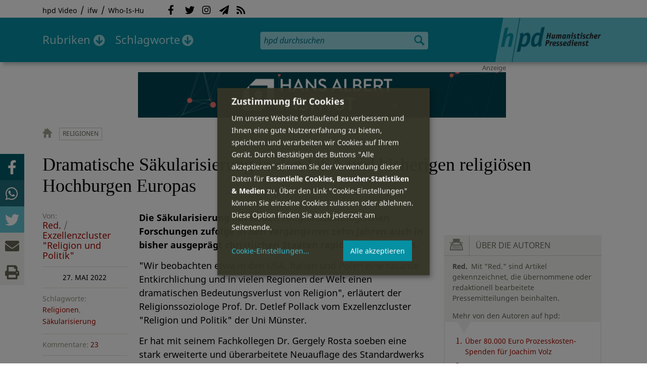

--- FILE ---
content_type: text/html; charset=utf-8
request_url: https://hpd.de/comment/76299
body_size: 24425
content:
<!DOCTYPE html>
<html class="no-js" xmlns:og="http://opengraphprotocol.org/schema/" lang="de" dir="ltr" prefix="content: http://purl.org/rss/1.0/modules/content/
dc: http://purl.org/dc/terms/
foaf: http://xmlns.com/foaf/0.1/
og: http://ogp.me/ns#
rdfs: http://www.w3.org/2000/01/rdf-schema#
sioc: http://rdfs.org/sioc/ns#
sioct: http://rdfs.org/sioc/types#
skos: http://www.w3.org/2004/02/skos/core#
xsd: http://www.w3.org/2001/XMLSchema#
">
<head>
<meta name="robots" content="all">
<meta content="IE=edge,chrome=1" http-equiv="X-UA-Compatible">
<meta content="width=device-width, initial-scale=1" name="viewport">
<meta charset="utf-8" />
<meta name="Generator" content="Drupal 7 (http://drupal.org)" />
<link rel="canonical" href="/artikel/dramatische-saekularisierung-den-usa-und-bisherigen-religioesen-hochburgen-europas-20401" />
<link rel="shortlink" href="/node/20401" />
<meta name="description" content="Die Säkularisierung hat neuen religionssoziologischen Forschungen zufolge in den vergangenen zehn Jahren auch in bisher ausgeprägt christlichen Staaten rapide zugenommen.
" />
<meta property="og:description" content="Die Säkularisierung hat neuen religionssoziologischen Forschungen zufolge in den vergangenen zehn Jahren auch in bisher ausgeprägt christlichen Staaten rapide zugenommen.
" />
<meta property="og:title" content="Dramatische Säkularisierung in den USA und bisherigen religiösen Hochburgen Europas" />
<meta property="og:image" content="https://hpd.de/sites/hpd.de/files/styles/head_crop_autoreuse/public/field/image/kirchenruine_feld.jpg" />
<meta property="og:type" content="article" />
<meta property="og:url" content="https://hpd.de/artikel/dramatische-saekularisierung-den-usa-und-bisherigen-religioesen-hochburgen-europas-20401" />
<link rel="shortcut icon" href="https://hpd.de/sites/hpd.de/files/favicon_0.ico" type="image/vnd.microsoft.icon" />
<title>Dramatische Säkularisierung in den USA und bisherigen religiösen Hochburgen Europas | hpd</title>
<link type="text/css" rel="stylesheet" href="https://hpd.de/sites/hpd.de/files/css/css_xE-rWrJf-fncB6ztZfd2huxqgxu4WO-qwma6Xer30m4.css" media="all" />
<link type="text/css" rel="stylesheet" href="https://hpd.de/sites/hpd.de/files/css/css_n-1vg2TPFaCljNQHs8IcJ8IcQocufw6sJ4ZK88MLqPE.css" media="all" />
<link type="text/css" rel="stylesheet" href="https://hpd.de/sites/hpd.de/files/css/css_FedWOvVCog_uHAmvZoqDM1YLPQtbAyignF1FwE5roBQ.css" media="all" />
<link type="text/css" rel="stylesheet" href="//gbs-termine.de/css/hv-cal.css" media="all" />
<link type="text/css" rel="stylesheet" href="https://hpd.de/sites/hpd.de/files/css/css_PdmOgAqgqk35O8c03ZRRqEZRRE4NF5U268Ra4Z5odL4.css" media="all" />
<link type="text/css" rel="stylesheet" href="https://hpd.de/sites/hpd.de/files/css/css_LPLgvOLsCg3KtCI580V9sl2Jq1q5Dgp1ONh6HDZGA8U.css" media="screen" />
<link type="text/css" rel="stylesheet" href="https://hpd.de/sites/hpd.de/files/css/css_MqSbQX1ZTMx8fm2igNrlE0yVw4-4Ywr66IvtI3ZTBzM.css" media="print" />
<link type="text/css" rel="stylesheet" href="https://hpd.de/sites/hpd.de/files/css/css_IEhESGSWQhNJH5Vnsqf8SxBoDV-dIpiOODrQXwq_rko.css" media="all" />
<link type="text/css" rel="stylesheet" href="/sites/all/libraries/shariff/shariff.min.css" media="all" />
<script src="//ajax.googleapis.com/ajax/libs/jquery/1.12.4/jquery.min.js"></script>
<script>window.jQuery || document.write("<script src='/sites/all/modules/contrib/jquery_update/replace/jquery/1.12/jquery.min.js'>\x3C/script>")</script>
<script src="https://hpd.de/sites/hpd.de/files/js/js_GOikDsJOX04Aww72M-XK1hkq4qiL_1XgGsRdkL0XlDo.js"></script>
<script src="https://hpd.de/sites/hpd.de/files/js/js_NaWnmLRn_oLakq5a60IFTfYZm_LJr7QZfBZkBPCRDXY.js"></script>
<script src="https://hpd.de/sites/hpd.de/files/js/js_R9UbiVw2xuTUI0GZoaqMDOdX0lrZtgX-ono8RVOUEVc.js"></script>
<script src="https://hpd.de/sites/hpd.de/files/js/js_AqxCVHJJ2q-fGGlVn0nTZEghFYVu38kb7sq8jnF5kls.js"></script>
<script>jQuery.extend(Drupal.settings, {"basePath":"\/","pathPrefix":"","setHasJsCookie":0,"ajaxPageState":{"theme":"hpd2014","theme_token":"Jr4-GiEtsilIsVW_aJKJC6SI6HmWetBQy_jPmKWIV6E","jquery_version":"1.12","jquery_version_token":"XD5iTS1vV2XDgN-MpJd9sCGxkaIULJ5bbQ43Mr9acbc","js":{"sites\/all\/themes\/hpd2014\/js\/scripts.js":1,"sites\/all\/themes\/hpd2014\/js\/jquery.extlink.js":1,"sites\/all\/themes\/hpd2014\/js\/dropdowner.js":1,"sites\/all\/themes\/hpd2014\/js\/phplist-subscribe.js":1,"sites\/all\/themes\/hpd2014\/js\/mobile_search.js":1,"sites\/all\/themes\/hpd2014\/js\/klaro-helper.js":1,"sites\/all\/libraries\/shariff\/shariff.min.js":1,"sites\/all\/themes\/hpd2014\/js\/shariff-extend.js":1,"\/\/ajax.googleapis.com\/ajax\/libs\/jquery\/1.12.4\/jquery.min.js":1,"0":1,"misc\/jquery-extend-3.4.0.js":1,"misc\/jquery-html-prefilter-3.5.0-backport.js":1,"misc\/jquery.once.js":1,"misc\/drupal.js":1,"sites\/all\/modules\/contrib\/jquery_update\/js\/jquery_browser.js":1,"sites\/all\/modules\/contrib\/jquery_update\/replace\/ui\/external\/jquery.cookie.js":1,"sites\/all\/modules\/contrib\/jquery_update\/replace\/jquery.form\/4\/jquery.form.min.js":1,"misc\/form-single-submit.js":1,"misc\/ajax.js":1,"sites\/all\/modules\/contrib\/jquery_update\/js\/jquery_update.js":1,"sites\/all\/modules\/contrib\/admin_menu\/admin_devel\/admin_devel.js":1,"public:\/\/languages\/de_f1vaIim6spomPYxj6rIcCrZiE9qPJBD-E1qnB-78qZw.js":1,"sites\/all\/modules\/contrib\/views\/js\/base.js":1,"misc\/progress.js":1,"sites\/all\/modules\/contrib\/views\/js\/ajax_view.js":1,"sites\/all\/modules\/contrib\/expanding_formatter\/js\/expanding_formatter.js":1},"css":{"modules\/system\/system.base.css":1,"modules\/system\/system.menus.css":1,"modules\/system\/system.messages.css":1,"modules\/system\/system.theme.css":1,"sites\/all\/modules\/contrib\/comment_notify\/comment_notify.css":1,"modules\/aggregator\/aggregator.css":1,"modules\/comment\/comment.css":1,"sites\/all\/modules\/contrib\/date\/date_api\/date.css":1,"sites\/all\/modules\/contrib\/date\/date_popup\/themes\/datepicker.1.7.css":1,"sites\/all\/modules\/contrib\/date\/date_repeat_field\/date_repeat_field.css":1,"modules\/field\/theme\/field.css":1,"modules\/node\/node.css":1,"modules\/search\/search.css":1,"modules\/user\/user.css":1,"sites\/all\/modules\/contrib\/views\/css\/views.css":1,"sites\/all\/modules\/contrib\/ckeditor\/css\/ckeditor.css":1,"sites\/all\/modules\/contrib\/ctools\/css\/ctools.css":1,"sites\/all\/modules\/contrib\/panels\/css\/panels.css":1,"sites\/all\/modules\/custom\/sf_hpd\/sf_hpd.css":1,"sites\/all\/modules\/contrib\/expanding_formatter\/css\/expanding_formatter.css":1,"\/\/gbs-termine.de\/css\/hv-cal.css":1,"sites\/all\/themes\/hpd2014\/css\/base\/webfonts.css":1,"sites\/all\/themes\/hpd2014\/css\/components\/fontawesome-free--custom.css":1,"sites\/all\/themes\/hpd2014\/css\/layout.css":1,"sites\/all\/themes\/hpd2014\/css\/responsive.css":1,"sites\/all\/themes\/hpd2014\/css\/print.css":1,"sites\/all\/themes\/hpd2014\/css\/components\/klaro.css":1,"\/sites\/all\/libraries\/shariff\/shariff.min.css":1}},"views":{"ajax_path":"\/views\/ajax","ajaxViews":{"views_dom_id:9e4cb92b9f1e872b38ed000fa3161bb6":{"view_name":"tags","view_display_id":"block_tags","view_args":"a","view_path":"node\/20401","view_base_path":"inhalt\/schlagworte","view_dom_id":"9e4cb92b9f1e872b38ed000fa3161bb6","pager_element":0}}},"urlIsAjaxTrusted":{"\/views\/ajax":true,"\/comment\/76299":true}});</script>
<script type="text/plain" data-src="https://steadyhq.com/widget_loader/405c08e8-3421-4c5d-800a-9a7eb224f74b" data-type="text/javascript" data-name="steady"></script>
<script async="" type="text/plain" data-src="/sites/all/themes/hpd2014/js/ga.js" data-type="text/javascript" data-name="ga"></script>
<script src="/sites/all/themes/hpd2014/js/klaro-config.js" defer="true" type="application/javascript"></script>
<script src="https://cdn.kiprotect.com/klaro/v0.7/klaro.js" defer="true" data-config="klaroConfig"></script>
</head>

<body itemscope itemtype="http://schema.org/WebPage" class="html not-front not-logged-in one-sidebar sidebar-first page-node page-node- page-node-20401 node-type-article">

  <header id="page-header" role="banner">
    <div class="region region-top">
  <div class="page">
  <nav id="block-menu-menu-service" class="block block-menu">

        <h1 class="noscreen">SERVICE</h1>
    
  <ul class="menu"><li class="first leaf"><a href="http://www.youtube.com/hpdvideo" title="Externer Link zum Youtube Video-Channel des Humanistischen Pressedienstes.">hpd Video</a></li>
<li class="leaf"><a href="https://weltanschauungsrecht.de/" title="Institut für Weltanschauungsrecht">ifw</a></li>
<li class="last leaf"><a href="http://who-is-hu.de" title="Galerie der Humanisten">Who-Is-Hu</a></li>
</ul>
</nav> <!-- /.block -->
<nav id="block-menu-block-2" class="block block-menu-block">

        <h1 class="noscreen">Social Network Links</h1>
    
   <ul class="menu"><li class="first leaf menu-mlid-1058"><a href="http://www.facebook.com/hpd.de" title="Der HPD auf Facebook." class="fab fa-facebook-f">Facebook</a></li>
<li class="leaf menu-mlid-1059"><a href="http://twitter.com/hpdticker" title="Der HPD-Ticker auf Twitter" class="fab fa-twitter">Twitter</a></li>
<li class="leaf menu-mlid-5148"><a href="https://www.instagram.com/humanistischer_pressedienst/" title="Der HPD auf Instagram" class="fab fa-instagram">Instagram</a></li>
<li class="leaf menu-mlid-3425"><a href="http://nl.hpd.de/lists/?p=subscribe&amp;id=1" title="hpd-Telegramm: Alle Artikel des Tages als E-Mail erhalten" class="fas fa-paper-plane">hpd-Telegramm</a></li>
<li class="last leaf menu-mlid-1061"><a href="//hpd.de/rss.xml" title="RSS Feed" class="fas fa-rss">RSS</a></li>
</ul>
</nav> <!-- /.block -->
  </div>
</div>
	<div class="page">
	  <h1 id="site-logo">
				<a href="/" title="Startseite" rel="home">
						<img src="https://hpd.de/sites/all/themes/hpd2014/logo.png" alt="hpd" title="Startseite" class="header-logo-image">
								</a>
			  </h1>
    <ul class="mobile-menu">
      <li class="mobile-menu goto"><a class="fas fa-bars" href="#page-footer" title="Menü">Menü</a></li>
      <li class="mobile-menu icon-search"><a class="fas fa-search" title="hpd durchsuchen">Suche</a></li>
    </ul>
	<div class="clearfix region region-header">
  <nav id="block-menu-block-3" class="block block-menu-block">

        <h1 class="noscreen">Hauptmenü</h1>
    
    <ul class="menu"><li class="first expanded menu-mlid-1121 dropdown"><a href="/inhalt/rubriken" title="">Rubriken</a><ul class="menu"><li class="first last leaf menu-mlid-1983 menu-views menu-rubrics"><div class="view view-rubrics view-id-rubrics view-display-id-megamenu_rubrics view-dom-id-3a2f29fcc10161997d8856e80fa7f6e9">
        
  
  
      <div class="view-content">
      <div class="item-list"><ul><li class="first">  
          <span class="term-3727 parent-is-"><a href="/rubriken/eilmeldung">Eilmeldung</a></span>  </li>
<li>  
          <span class="term-1 parent-is-"><a href="/bildung">Bildung</a></span>  </li>
<li>  
          <span class="term-3729 parent-is-"><a href="/rubriken/digital">Digital</a></span>  </li>
<li>  
          <span class="term-2774 parent-is-"><a href="/gesellschaft">Gesellschaft</a></span>  </li>
<li>  
          <span class="term-3 parent-is-"><a href="/gesundheit">Gesundheit</a></span>  </li>
<li>  
          <span class="term-4 parent-is-"><a href="/internationales">Internationales</a></span>  </li>
<li>  
          <span class="term-2542 parent-is-"><a href="/kunst">Kunst &amp; Kultur</a></span>  </li>
<li>  
          <span class="term-3731 parent-is-"><a href="/rubriken/medien">Medien</a></span>  </li>
<li>  
          <span class="term-3726 parent-is-"><a href="/rubriken/nachgehakt">Nachgehakt</a></span>  </li>
<li>  
          <span class="term-6 parent-is-"><a href="/organisation">Organisationen</a></span>  </li>
<li>  
          <span class="term-7 parent-is-"><a href="/politik">Politik</a></span>  </li>
<li>  
          <span class="term-8 parent-is-"><a href="/profile">Profile</a></span>  </li>
<li>  
          <span class="term-3728 parent-is-"><a href="/rubriken/recht">Recht</a></span>  </li>
<li>  
          <span class="term-9 parent-is-"><a href="/religionen">Religionen</a></span>  </li>
<li>  
          <span class="term-10 parent-is-"><a href="/soziales">Soziales</a></span>  </li>
<li>  
          <span class="term-11 parent-is-"><a href="/vor-ort">vor Ort</a></span>  </li>
<li>  
          <span class="term-3734 parent-is-"><a href="/rubriken/wirtschaft">Wirtschaft</a></span>  </li>
<li class="last">  
          <span class="term-12 parent-is-"><a href="/wissenschaft">Wissenschaft</a></span>  </li>
</ul></div>    </div>
  
  
  
  
      <div class="view-footer">
      <div class="view view-rubrik-kurzteaser view-id-rubrik_kurzteaser view-display-id-rubric_shortteaser view-dom-id-6b8031e8490de3bb1fba3d81210edc24">
        
  
  
      <div class="view-content">
        <article class="views-row views-row-1 views-row-odd views-row-first views-row-last">
      
          <p class="wrap grid-image">
<b>Internationales</b> <a href="/artikel/friedensnobelpreis-traegerin-narges-mohammadi-verhaftet-23647"><img typeof="foaf:Image" itemprop="image" src="https://hpd.de/sites/hpd.de/files/styles/teaser_landscape/public/field/image/narges_mohammadi_cropped.png?itok=SAisUmyj" width="362" height="202" alt="Narges Mohammadi" title="Narges Mohammadi" /></a>
</p>    
          <h1 class="title short-teaser"><a href="/artikel/friedensnobelpreis-traegerin-narges-mohammadi-verhaftet-23647">Friedensnobelpreis-Trägerin Narges Mohammadi verhaftet</a></h1>    
          <p class="body short-teaser is-trimmed">Bei der Siebentage-Gedenkzeremonie für den iranischen Rechtsanwalt und Menschenrechtsverteidiger Khosrow Alikordi sind...</p>    
          <p class="more-link"><a href="/artikel/friedensnobelpreis-traegerin-narges-mohammadi-verhaftet-23647"> Mehr&nbsp;→</a></p>    </article>
    </div>
  
  
  
  
  
  
</div>    </div>
  
  <p class="close" title="Menü schließen"><a>Menü schließen</a></p>
</div></li>
</ul></li>
<li class="last expanded menu-mlid-1119 dropdown"><a href="/inhalt/schlagworte" title="">Schlagworte</a><ul class="menu"><li class="first last leaf menu-mlid-1120 menu-views menu-tags"><div class="view view-tags view-id-tags view-display-id-block_tags grid-tags view-dom-id-9e4cb92b9f1e872b38ed000fa3161bb6">
        
  
      <div class="attachment attachment-before">
      <div class="view view-tags view-id-tags view-display-id-attachment_1">
        
  
  
      <div class="view-content">
        <span class="views-summary views-summary-unformatted">        <a href="/inhalt/schlagworte/1">1</a>
      </span>  <span class="views-summary views-summary-unformatted">    <span class="separator"> | </span>    <a href="/inhalt/schlagworte/2">2</a>
      </span>  <span class="views-summary views-summary-unformatted">    <span class="separator"> | </span>    <a href="/inhalt/schlagworte/9">9</a>
      </span>  <span class="views-summary views-summary-unformatted">    <span class="separator"> | </span>    <a href="/inhalt/schlagworte/a">A</a>
      </span>  <span class="views-summary views-summary-unformatted">    <span class="separator"> | </span>    <a href="/inhalt/schlagworte/b">B</a>
      </span>  <span class="views-summary views-summary-unformatted">    <span class="separator"> | </span>    <a href="/inhalt/schlagworte/c">C</a>
      </span>  <span class="views-summary views-summary-unformatted">    <span class="separator"> | </span>    <a href="/inhalt/schlagworte/d">D</a>
      </span>  <span class="views-summary views-summary-unformatted">    <span class="separator"> | </span>    <a href="/inhalt/schlagworte/e">E</a>
      </span>  <span class="views-summary views-summary-unformatted">    <span class="separator"> | </span>    <a href="/inhalt/schlagworte/f">F</a>
      </span>  <span class="views-summary views-summary-unformatted">    <span class="separator"> | </span>    <a href="/inhalt/schlagworte/g">G</a>
      </span>  <span class="views-summary views-summary-unformatted">    <span class="separator"> | </span>    <a href="/inhalt/schlagworte/h">H</a>
      </span>  <span class="views-summary views-summary-unformatted">    <span class="separator"> | </span>    <a href="/inhalt/schlagworte/i">I</a>
      </span>  <span class="views-summary views-summary-unformatted">    <span class="separator"> | </span>    <a href="/inhalt/schlagworte/j">J</a>
      </span>  <span class="views-summary views-summary-unformatted">    <span class="separator"> | </span>    <a href="/inhalt/schlagworte/k">K</a>
      </span>  <span class="views-summary views-summary-unformatted">    <span class="separator"> | </span>    <a href="/inhalt/schlagworte/l">L</a>
      </span>  <span class="views-summary views-summary-unformatted">    <span class="separator"> | </span>    <a href="/inhalt/schlagworte/m">M</a>
      </span>  <span class="views-summary views-summary-unformatted">    <span class="separator"> | </span>    <a href="/inhalt/schlagworte/n">N</a>
      </span>  <span class="views-summary views-summary-unformatted">    <span class="separator"> | </span>    <a href="/inhalt/schlagworte/o">O</a>
      </span>  <span class="views-summary views-summary-unformatted">    <span class="separator"> | </span>    <a href="/inhalt/schlagworte/p">P</a>
      </span>  <span class="views-summary views-summary-unformatted">    <span class="separator"> | </span>    <a href="/inhalt/schlagworte/q">Q</a>
      </span>  <span class="views-summary views-summary-unformatted">    <span class="separator"> | </span>    <a href="/inhalt/schlagworte/r">R</a>
      </span>  <span class="views-summary views-summary-unformatted">    <span class="separator"> | </span>    <a href="/inhalt/schlagworte/s">S</a>
      </span>  <span class="views-summary views-summary-unformatted">    <span class="separator"> | </span>    <a href="/inhalt/schlagworte/t">T</a>
      </span>  <span class="views-summary views-summary-unformatted">    <span class="separator"> | </span>    <a href="/inhalt/schlagworte/%C3%BC">Ü</a>
      </span>  <span class="views-summary views-summary-unformatted">    <span class="separator"> | </span>    <a href="/inhalt/schlagworte/v">V</a>
      </span>  <span class="views-summary views-summary-unformatted">    <span class="separator"> | </span>    <a href="/inhalt/schlagworte/w">W</a>
      </span>  <span class="views-summary views-summary-unformatted">    <span class="separator"> | </span>    <a href="/inhalt/schlagworte/y">Y</a>
      </span>  <span class="views-summary views-summary-unformatted">    <span class="separator"> | </span>    <a href="/inhalt/schlagworte/z">Z</a>
      </span>  <span class="views-summary views-summary-unformatted">    <span class="separator"> | </span>    <a href="/inhalt/schlagworte/%C2%A7">§</a>
      </span>    </div>
  
  
  
  
  
  
</div>    </div>
  
      <div class="view-content">
      <p class="views-view-grid cols-4">
          <span class="row row-1 row-first">
                  <i class="col col-1 col-first">
              
          <a href="/schlagworte/aberglaube">Aberglaube</a>            </i>
                  <i class="col col-2">
              
          <a href="/schlagworte/abgeltungssteuer">Abgeltungssteuer</a>            </i>
                  <i class="col col-3">
              
          <a href="/schlagworte/abstimmung">Abstimmung</a>            </i>
                  <i class="col col-4 col-last">
              
          <a href="/schlagworte/abtreibung">Abtreibung</a>            </i>
              </span>
          <span class="row row-2">
                  <i class="col col-1 col-first">
              
          <a href="/schlagworte/abtreibungsgegner">Abtreibungsgegner</a>            </i>
                  <i class="col col-2">
              
          <a href="/schlagworte/adoption">Adoption</a>            </i>
                  <i class="col col-3">
              
          <a href="/schlagworte/advent">Advent</a>            </i>
                  <i class="col col-4 col-last">
              
          <a href="/schlagworte/afd">AfD</a>            </i>
              </span>
          <span class="row row-3">
                  <i class="col col-1 col-first">
              
          <a href="/schlagworte/affen">Affen</a>            </i>
                  <i class="col col-2">
              
          <a href="/schlagworte/afghanistan">Afghanistan</a>            </i>
                  <i class="col col-3">
              
          <a href="/schlagworte/afrika">Afrika</a>            </i>
                  <i class="col col-4 col-last">
              
          <a href="/schlagworte/agnostiker">Agnostiker</a>            </i>
              </span>
          <span class="row row-4">
                  <i class="col col-1 col-first">
              
          <a href="/schlagworte/aegypten">Ägypten</a>            </i>
                  <i class="col col-2">
              
          <a href="/schlagworte/aha-letzebuerg">AHA Lëtzebuerg</a>            </i>
                  <i class="col col-3">
              
          <a href="/schlagworte/aids">Aids</a>            </i>
                  <i class="col col-4 col-last">
              
          <a href="/schlagworte/aidshilfe">Aidshilfe</a>            </i>
              </span>
          <span class="row row-5">
                  <i class="col col-1 col-first">
              
          <a href="/schlagworte/ak-polis">AK Polis</a>            </i>
                  <i class="col col-2">
              
          <a href="/schlagworte/akten">Akten</a>            </i>
                  <i class="col col-3">
              
          <a href="/schlagworte/aktionskunst">Aktionskunst</a>            </i>
                  <i class="col col-4 col-last">
              
          <a href="/schlagworte/aktionstag">Aktionstag</a>            </i>
              </span>
          <span class="row row-6">
                  <i class="col col-1 col-first">
              
          <a href="/schlagworte/akupunktur">Akupunktur</a>            </i>
                  <i class="col col-2">
              
          <a href="/schlagworte/albanien">Albanien</a>            </i>
                  <i class="col col-3">
              
          <a href="/schlagworte/aleviten">Aleviten</a>            </i>
                  <i class="col col-4 col-last">
              
          <a href="/schlagworte/algerien">Algerien</a>            </i>
              </span>
          <span class="row row-7">
                  <i class="col col-1 col-first">
              
          <a href="/schlagworte/algorithmus">Algorithmus</a>            </i>
                  <i class="col col-2">
              
          <a href="/schlagworte/alter">Alter</a>            </i>
                  <i class="col col-3">
              
          <a href="/schlagworte/alternative-fur-deutschland-afd">Alternative für Deutschlan...</a>            </i>
                  <i class="col col-4 col-last">
              
          <a href="/schlagworte/altruismus">Altruismus</a>            </i>
              </span>
          <span class="row row-8">
                  <i class="col col-1 col-first">
              
          <a href="/schlagworte/amazonas">Amazonas</a>            </i>
                  <i class="col col-2">
              
          <a href="/schlagworte/american-humanist-association">American Humanist Associat...</a>            </i>
                  <i class="col col-3">
              
          <a href="/schlagworte/amerika">Amerika</a>            </i>
                  <i class="col col-4 col-last">
              
          <a href="/schlagworte/amnesty-international">Amnesty International</a>            </i>
              </span>
          <span class="row row-9">
                  <i class="col col-1 col-first">
              
          <a href="/schlagworte/amok">Amok</a>            </i>
                  <i class="col col-2">
              
          <a href="/schlagworte/analyse">Analyse</a>            </i>
                  <i class="col col-3">
              
          <a href="/schlagworte/anarchismus">Anarchismus</a>            </i>
                  <i class="col col-4 col-last">
              
          <a href="/schlagworte/android">Android</a>            </i>
              </span>
          <span class="row row-10">
                  <i class="col col-1 col-first">
              
          <a href="/schlagworte/animismus">Animismus</a>            </i>
                  <i class="col col-2">
              
          <a href="/schlagworte/ankuendigung">Ankündigung</a>            </i>
                  <i class="col col-3">
              
          <a href="/schlagworte/anthropologie">Anthropologie</a>            </i>
                  <i class="col col-4 col-last">
              
          <a href="/schlagworte/anthroposophie">Anthroposophie</a>            </i>
              </span>
          <span class="row row-11">
                  <i class="col col-1 col-first">
              
          <a href="/schlagworte/anthropozan">Anthropozän</a>            </i>
                  <i class="col col-2">
              
          <a href="/schlagworte/antiatombewegung">Antiatombewegung</a>            </i>
                  <i class="col col-3">
              
          <a href="/schlagworte/antichrist">Antichrist</a>            </i>
                  <i class="col col-4 col-last">
              
          <a href="/schlagworte/antifaschismus">Antifaschismus</a>            </i>
              </span>
          <span class="row row-12">
                  <i class="col col-1 col-first">
              
          <a href="/schlagworte/antirassismus">Antirassismus</a>            </i>
                  <i class="col col-2">
              
          <a href="/schlagworte/antisemitismus">Antisemitismus</a>            </i>
                  <i class="col col-3">
              
          <a href="/schlagworte/apostasie">Apostasie</a>            </i>
                  <i class="col col-4 col-last">
              
          <a href="/schlagworte/arabischer-fruhling">Arabischer Frühling</a>            </i>
              </span>
          <span class="row row-13">
                  <i class="col col-1 col-first">
              
          <a href="/schlagworte/arbeit">Arbeit</a>            </i>
                  <i class="col col-2">
              
          <a href="/schlagworte/arbeitskreis-sakularitat-und-humanismus-aksh">Arbeitskreis Säkularität u...</a>            </i>
                  <i class="col col-3">
              
          <a href="/schlagworte/arbeitsleben">Arbeitsleben</a>            </i>
                  <i class="col col-4 col-last">
              
          <a href="/schlagworte/arbeitsrecht">Arbeitsrecht</a>            </i>
              </span>
          <span class="row row-14">
                  <i class="col col-1 col-first">
              
          <a href="/schlagworte/archaeologie">Archäologie</a>            </i>
                  <i class="col col-2">
              
          <a href="/schlagworte/architektur">Architektur</a>            </i>
                  <i class="col col-3">
              
          <a href="/schlagworte/argentinien">Argentinien</a>            </i>
                  <i class="col col-4 col-last">
              
          <a href="/schlagworte/armenien">Armenien</a>            </i>
              </span>
          <span class="row row-15">
                  <i class="col col-1 col-first">
              
          <a href="/schlagworte/armut">Armut</a>            </i>
                  <i class="col col-2">
              
          <a href="/schlagworte/artenschutz">Artenschutz</a>            </i>
                  <i class="col col-3">
              
          <a href="/schlagworte/artensterben">Artensterben</a>            </i>
                  <i class="col col-4 col-last">
              
          <a href="/schlagworte/arzte">Ärzte</a>            </i>
              </span>
          <span class="row row-16">
                  <i class="col col-1 col-first">
              
          <a href="/schlagworte/asien">Asien</a>            </i>
                  <i class="col col-2">
              
          <a href="/schlagworte/assimilation">Assimilation</a>            </i>
                  <i class="col col-3">
              
          <a href="/schlagworte/astrologie">Astrologie</a>            </i>
                  <i class="col col-4 col-last">
              
          <a href="/schlagworte/astronomie">Astronomie</a>            </i>
              </span>
          <span class="row row-17">
                  <i class="col col-1 col-first">
              
          <a href="/schlagworte/asylpolitik">Asylpolitik</a>            </i>
                  <i class="col col-2">
              
          <a href="/schlagworte/atheismus">Atheismus</a>            </i>
                  <i class="col col-3">
              
          <a href="/schlagworte/atheist-alliance-international-aai">Atheist Alliance Internati...</a>            </i>
                  <i class="col col-4 col-last">
              
          <a href="/schlagworte/atheist-republic">Atheist Republic</a>            </i>
              </span>
          <span class="row row-18">
                  <i class="col col-1 col-first">
              
          <a href="/schlagworte/atheisten">Atheisten</a>            </i>
                  <i class="col col-2">
              
          <a href="/schlagworte/atheisten-tag">Atheisten-Tag</a>            </i>
                  <i class="col col-3">
              
          <a href="/schlagworte/atheistische-religionsgesellschaft-osterreich-arg">Atheistische Religionsgese...</a>            </i>
                  <i class="col col-4 col-last">
              
          <a href="/schlagworte/aethiopien">Äthiopien</a>            </i>
              </span>
          <span class="row row-19">
                  <i class="col col-1 col-first">
              
          <a href="/schlagworte/atomenergie">Atomenergie</a>            </i>
                  <i class="col col-2">
              
          <a href="/schlagworte/aufarbeitung">Aufarbeitung</a>            </i>
                  <i class="col col-3">
              
          <a href="/schlagworte/aufklaerung">Aufklärung</a>            </i>
                  <i class="col col-4 col-last">
              
          <a href="/schlagworte/aufklaerung-und-kritik">Aufklärung und Kritik</a>            </i>
              </span>
          <span class="row row-20">
                  <i class="col col-1 col-first">
              
          <a href="/schlagworte/aufruf">Aufruf</a>            </i>
                  <i class="col col-2">
              
          <a href="/schlagworte/augsburg">Augsburg</a>            </i>
                  <i class="col col-3">
              
          <a href="/schlagworte/augustinus">Augustinus</a>            </i>
                  <i class="col col-4 col-last">
              
          <a href="/schlagworte/ausserirdische">Außerirdische</a>            </i>
              </span>
          <span class="row row-21">
                  <i class="col col-1 col-first">
              
          <a href="/schlagworte/ausschreibung">Ausschreibung</a>            </i>
                  <i class="col col-2">
              
          <a href="/schlagworte/aussteiger">Aussteiger</a>            </i>
                  <i class="col col-3">
              
          <a href="/schlagworte/ausstellung">Ausstellung</a>            </i>
                  <i class="col col-4 col-last">
              
          <a href="/schlagworte/austellung">Austellung</a>            </i>
              </span>
          <span class="row row-22">
                  <i class="col col-1 col-first">
              
          <a href="/schlagworte/australien">Australien</a>            </i>
                  <i class="col col-2">
              
          <a href="/schlagworte/auszeichnung">Auszeichnung</a>            </i>
                  <i class="col col-3">
              
          <a href="/schlagworte/auto">Auto</a>            </i>
                  <i class="col col-4 col-last">
              
          <a href="/schlagworte/autokratie">Autokratie</a>            </i>
              </span>
          <span class="row row-23 row-last">
                  <i class="col col-1 col-first">
              
          <a href="/schlagworte/autoritarismus">Autoritarismus</a>            </i>
                  <i class="col col-2">
                      </i>
                  <i class="col col-3">
                      </i>
                  <i class="col col-4 col-last">
                      </i>
              </span>
    </p>    </div>
  
  
  
  
      <div class="view-footer">
      <p class="close" title="Menü schließen"><a>Schließen</a></p>    </div>
  
  
</div></li>
</ul></li>
</ul>
</nav> <!-- /.block -->
<div id="block-search-form" class="block block-search">

      
  <div class="content">
    <form action="/comment/76299" method="post" id="search-block-form" accept-charset="UTF-8"><div><div class="container-inline">
      <h2 class="element-invisible">Suchformular</h2>
    <div class="form-item form-type-textfield form-item-search-block-form">
  <label class="element-invisible" for="edit-search-block-form--2">Suche </label>
 <input title="Geben Sie die Begriffe ein, nach denen Sie suchen." placeholder="hpd durchsuchen" type="search" id="edit-search-block-form--2" name="search_block_form" value="" size="15" maxlength="128" class="form-text" />
</div>
<div class="form-actions form-wrapper" id="edit-actions"><input type="image" id="edit-submit" name="submit" src="https://hpd.de/sites/all/themes/hpd2014/images/ic_search.png" alt="Suchen" title="Suchen" class="form-submit" /></div><input type="hidden" name="form_build_id" value="form-82NVND08ai6c9dXZE6OJC_4qt1by8eH_GjN43tKoAj4" />
<input type="hidden" name="form_id" value="search_block_form" />
</div>
</div></form>  </div> <!-- /.content -->

</div> <!-- /.block -->
</div>

		  <p id="skip-link" class="noscreen"><em><a href="#navigation">Skip to Navigation</a></em> &darr;</p>
		</div>
  </header>
    <div class="ads-helper">
        <div class="region region-ads-content-top">
	<!-- <div class="page"> -->
        <div class="view view-advertising-blocks view-id-advertising_blocks view-display-id-ad_content_top ads superbanner view-dom-id-0d924806e44b443592fe3f627e9cd357">
        
  
  
      <div class="view-content">
        <div>
      
          <div class="ad ad-graphic adformat-0"><a href="https://hans-albert-institut.de/"><img typeof="foaf:Image" itemprop="image" src="https://hpd.de/sites/hpd.de/files/advertising/hai_banner.gif" width="728" height="90" alt="" /></a></div>    </div>
    </div>
  
  
  
  
  
  
</div>	<!-- </div> -->
  </div>
        <main id="main" class="page clearfix with-navigation">
    <div id="content" class="column" role="main">
                    <div id="breadcrumb"><a href="/">Startseite</a></div>
                                            <div class="tabs"></div>
                          <div class="region region-content">
    <div id="block-system-main" class="block block-system">

      
  
<article id="node-20401" class="node node-article node-promoted view-mode-full is-paged" about="/artikel/dramatische-saekularisierung-den-usa-und-bisherigen-religioesen-hochburgen-europas-20401" typeof="sioc:Item foaf:Document" itemscope itemtype="http://schema.org/Article">

    <header>
		<ul class="field-themen nav field-items"><li><a href="/religionen" typeof="skos:Concept" property="rdfs:label skos:prefLabel" datatype="">Religionen</a></li></ul>						<h1 itemprop="name" class="node-title">Dramatische Säkularisierung in den USA und bisherigen religiösen Hochburgen Europas</h1>
		<span property="dc:title" content="Dramatische Säkularisierung in den USA und bisherigen religiösen Hochburgen Europas" class="rdf-meta element-hidden"></span><span property="sioc:num_replies" content="23" datatype="xsd:integer" class="rdf-meta element-hidden"></span>    </header>
		<div class="col c-wrapper wo-headpic">
		<aside class="meta">
            <p class="authors">Von:<br><i><a href="/autor/8485" class="author-name">Red.</a> / <a href="/autor/9636" class="author-name">Exzellenzcluster &quot;Religion und Politik&quot;</a></i></p> 
        <p class="wrapper-hpd-date row">
    <time class="hpd-date" itemprop="datePublished" content="2022-05-27" datetime="2022-05-27T10:30:00+02:00">27. Mai 2022</time>     </p>
    <div class="field field-name-field-tags field-type-taxonomy-term-reference field-label-inline clearfix"><b class="field-label">Schlagworte:&nbsp;</b><p class="field-items tags-items"><a href="/schlagworte/religionen" typeof="skos:Concept" property="rdfs:label skos:prefLabel" datatype="">Religionen</a><span class="sep">,</span> <a href="/schlagworte/saekularisierung" typeof="skos:Concept" property="rdfs:label skos:prefLabel" datatype="">Säkularisierung</a></p></div>        <p class="comment-count row">
    Kommentare: <a href="#comments">23</a>
    </p>
            <div id="sn-count" class="shariff" data-services="[&quot;facebook&quot;,&quot;whatsapp&quot;,&quot;twitter&quot;,&quot;mail&quot;]" data-twitter-via="hpdticker" data-title="Dramatische Säkularisierung in den USA und bisherigen religiösen Hochburgen Europas" data-backend-url="null" data-mail-url="mailto:" data-mail-subject="Leseempfehlung auf hpd.de: Dramatische Säkularisierung in den USA und bisherigen religiösen Hochburgen Europas" data-mail-body="Eventuell interessiert Dich das: https://hpd.de/artikel/dramatische-saekularisierung-den-usa-und-bisherigen-religioesen-hochburgen-europas-20401" data-lang="de" data-orientation="vertical"></div>
	</aside>
	    <div class="content">
    <div itemprop="articleBody" class="field field-name-body field-type-text-with-summary field-label-hidden"><div class="field-items"><div class="field-item even" property="content:encoded"><p><b>Die Säkularisierung hat neuen religionssoziologischen Forschungen zufolge in den vergangenen zehn Jahren auch in bisher ausgeprägt christlichen Staaten rapide zugenommen. </b></p>
<p>"Wir beobachten etwa in den USA, Italien und Polen eine rasante Entkirchlichung und in vielen Regionen der Welt einen dramatischen Bedeutungsverlust von Religion", erläutert der Religionssoziologe Prof. Dr. Detlef Pollack vom Exzellenzcluster "Religion und Politik" der Uni Münster.</p>
<p>Er hat mit seinem Fachkollegen Dr. Gergely Rosta soeben eine stark erweiterte und überarbeitete Neuauflage des Standardwerks "Religion in der Moderne. Ein internationaler Vergleich" im Campus Verlag veröffentlicht. Es handelt sich um eine der umfassendsten empirischen Untersuchungen religiöser Trends von 1945 bis heute. "Vieles hat sich jüngst verändert: So bedarf das Bild eines säkularen Europas auf der einen und den tiefreligiösen USA auf der anderen Seite der Revision", so der Forscher. "Zudem stellen wir länderübergreifend fest, dass der Glaube an einen personalisierten Gott abnimmt, der an eine unspezifische höhere Macht zu. Dieser beeinflusst allerdings kaum noch die persönliche Lebensführung und ist insofern ein Ausdruck fortschreitender Säkularisierung." Die Autoren sehen die Säkularisierungstheorie, nach der Modernisierung zum Bedeutungsverlust von Religion führt, durch viele Befunde bestätigt.</p>
<p>"Der internationale und umfassende Niedergang der Religionen seit dem Zweiten Weltkrieg ist historisch beispiellos, in Westeuropa finden wir allenfalls punktuelle Gegentendenzen", betont Pollack. "Dabei geht die Säkularisierung in allen Ländern auf ähnliche Gründe zurück: Individualisierung, wachsendes Wohlstandsniveau, ein breites Konsum- und Freizeitangebot und ein hohes Maß an weltanschaulicher Vielfalt." Wichtige Faktoren seien zudem veränderte Familienstrukturen und demografische Entwicklungen. "In Italien zum Beispiel sinkt die Zahl der generationenübergreifenden Großfamilien, die zentral für die Weitergabe des Glaubens sind. In Polen wiederum messen die aufstiegsorientierten und mobilen Jüngeren der Religion eine viel geringere Rolle in ihrem Leben zu als Ältere." Für die religiösen Traditionsabbrüche sind Barrieren in der Weitergabe der Religion von der älteren zur jüngeren Generation in hohem Maße verantwortlich: "Diese beeinflussen die Mitgliederzahlen mehr als die Kirchenaustritte." Pollack sprach im <a href="https://www.uni-muenster.de/Religion-und-Politik/aktuelles/2021/PM_Traditionen.html" title="https://www.uni-muenster.de/Religion-und-Politik/aktuelles/2021/PM_Traditionen.html">Themenjahr "Tradition(en)" des Exzellenzclusters</a>, das Entstehung, Überlieferung und Wandel von Traditionen beleuchtet.</p>
<p>Die Studie basiert wie kaum eine andere auf einem reichhaltigen Datenmaterial für mehrere Kontinente und filtert politische, nationale und soziale Einflussfaktoren auf Religion heraus. Die Autoren sehen durch ihre vielfältigen Analysen die Säkularisierungstheorie als weitgehend bestätigt an, der zufolge Modernisierung zum Bedeutungsverlust von Religion und Kirche führt. Über Jahrzehnte stellte sie in den Sozial- und Geschichtswissenschaften das dominante Erklärungsparadigma des religiösen Wandels in modernen Gesellschaften dar. Seit mehr als zwanzig Jahren ist sie jedoch stark umstritten. "In Westeuropa gibt es heute kaum noch Gegentendenzen zur Säkularisierung", befindet hingegen Pollack. "Auch die Entwicklung hin zu einer individuellen Religiosität bestätigt den Trend, der nun selbst die USA umfasst – bisher oft ein Paradebeispiel für das Zusammengehen von Modernität und Religiosität."</p>
<p>Die Säkularisierungstheorie könne viele Aspekte des religiösen Wandels in der Moderne erklären, sei aber durch andere Ansätze zu ergänzen, um regional zu beobachtende religiöse Aufschwünge wie etwa in Russland einzuordnen. Kritiker bezeichnen die Säkularisierungstheorie als deterministisch und beobachten eine Sakralisierung oder gar eine "Wiederkehr der Götter": Sie verweisen auf Debatten, in denen Religion als Medium zur Austragung politischer, ethnischer oder nationaler Konflikte in den vergangenen Jahren an Bedeutung gewonnen hat, etwa mit Blick auf Terrorakte oder Berichte zur Diskriminierung religiöser Minderheiten.</p>
<h2>Säkularisierung in den USA</h2>
<p>Mit Blick auf die <b>USA</b> führt der Religionssoziologe aus: "Während sich 2007 noch mehr als 90 Prozent der US-Bürger als gottgläubig bezeichneten, waren es 2017 zehn Prozent weniger, gegenüber knapp Dreiviertel im europäischen Durchschnitt. Angesichts der Allianz von evangelikalen Christen mit den Republikanern geben immer mehr Amerikaner, die bereits religiös distanziert sind, ihre religiöse Bindung nun ganz auf." Zwischen religiösen Konservativen und säkularen Progressiven habe sich eine neue Konfliktlinie gebildet, die sich etwa an unterschiedlichen Haltungen zu Abtreibung und Homosexualität zeige: "Evangelikale Christen mit ihren wertkonservativen Einstellungen fühlen sich in der liberaler werdenden Gesellschaft der USA zunehmend marginalisiert. Sie haben sich von der Unterstützung Trumps eine Stärkung versprochen. Aufgrund ihrer Allianz mit Trump und republikanischen Werten sieht sich das Gegenlager jedoch in seiner Abkehr von Religion bestätigt", erläutert Pollack. "Unsere Daten zeigen in mancher Hinsicht jetzt einen ähnlichen Säkularisierungstrend wie in Europa."</p>
<p>Gerade in <b>Westeuropa</b> glauben mehr Menschen an eine undefinierte "höhere Macht" als an einen persönlichen Gott, wie der Soziologe darlegt. "Dieser unkonkrete Glaube hat im Unterschied zum personalen Gottesglauben kaum Einfluss auf die Kindererziehung oder politische Einstellungen." Eine beachtliche Minderheit von 20 bis 30 Prozent fühle sich zudem etwa von Glücksbringern, Horoskopen oder Zukunftsdeutungen angezogen. Daher könne man nicht pauschal von einem säkularisierten Europa sprechen. "Die Daten zeigen aber, dass eine Verbreiterung der religiösen Formen nicht zu einer Vitalisierung des Glaubens führt. Religionssoziologisch betrachtet, handelt es sich bei diesem unbestimmten Glauben vielmehr um eine Zwischenstufe zur Säkularisierung." </p>
<p><figure><img alt="Unterstützen Sie uns bei Steady!" src="/sites/hpd.de/files/media/unterstuetzen_sie_uns_auf_steady.png" style="height:84px; width:564px" title="Unterstützen Sie uns bei Steady!" /></figure></p>
</div></div></div>  </div> <!-- /.content -->

  
	
	    <section id="comments" class="dropdown-section comments comment-wrapper">
  	<p class="comment-count">
	23 Kommentare	</p>
            <h2 class="element-invisible comments__title title">Kommentare</h2>
    
  <a id="comment-76288"></a>
<article class="comment comment-by-anonymous first odd clearfix" about="/comment/76288#comment-76288" typeof="sioc:Post sioct:Comment">

  <header>
    <p class="submitted">
            <span property="dc:date dc:created" content="2022-05-27T12:29:15+02:00" datatype="xsd:dateTime" rel="sioc:has_creator"><span class="username" xml:lang="" typeof="sioc:UserAccount" property="foaf:name" datatype="">Hans Trutnau</span> am <time pubdate datetime="2022-05-27T12:29:15+02:00">27. Mai 2022 - 12:29</time> </span>      <a href="/comment/76288#comment-76288" class="permalink" rel="bookmark">Permanenter Link</a>    </p>

            
      </header>

  <span rel="sioc:reply_of" resource="/artikel/dramatische-saekularisierung-den-usa-und-bisherigen-religioesen-hochburgen-europas-20401" class="rdf-meta element-hidden"></span><div itemprop="comment" class="field field-name-comment-body field-type-text-long field-label-hidden"><div class="field-items"><div class="field-item even" property="content:encoded"><p>Schön und gut.<br />
Könnte man ähnlich von fowid hören.<br />
Ich frage mich daher, ob es dazu eines &#039;Exzellenzclusters&#039; &quot;Religion und Politik&quot; benötigt. Eher nein.</p>
</div></div></div>
  
  </article>
<div class="indented"><a id="comment-76489"></a>
<article class="comment comment-by-anonymous even clearfix" about="/comment/76489#comment-76489" typeof="sioc:Post sioct:Comment">

  <header>
    <p class="submitted">
            <span property="dc:date dc:created" content="2022-06-19T08:49:51+02:00" datatype="xsd:dateTime" rel="sioc:has_creator"><span class="username" xml:lang="" typeof="sioc:UserAccount" property="foaf:name" datatype="">Jana</span> am <time pubdate datetime="2022-06-19T08:49:51+02:00">19. Juni 2022 - 8:49</time> </span>      <a href="/comment/76489#comment-76489" class="permalink" rel="bookmark">Permanenter Link</a>    </p>

            
      </header>

  <span rel="sioc:reply_of" resource="/artikel/dramatische-saekularisierung-den-usa-und-bisherigen-religioesen-hochburgen-europas-20401" class="rdf-meta element-hidden"></span><span rel="sioc:reply_of" resource="/comment/76288#comment-76288" class="rdf-meta element-hidden"></span><div itemprop="comment" class="field field-name-comment-body field-type-text-long field-label-hidden"><div class="field-items"><div class="field-item even" property="content:encoded"><div class="expanding-formatter" data-inline="1" data-css3="1" data-effect="slide"><div class="expanding-formatter-summary"><p>Detlef Pollack arbeitet umfassend an der Theorie der Säkularisierung. Die Daten sind &quot;nur&quot; die empirische Unterfütterung und / oder die Grundlage für die Theoriebildung.</div><span class="expanding-formatter-ellipsis">…</span><div class="expanding-formatter-content"> Ich wüsste auch nicht, dass fowid schon die Mittel hätte, eine weltweite Langzeitstudie durchzuführen. Das wäre ja toll. ;)</p>
</div><div class="expanding-formatter-trigger"><a href="javascript:void(0)" class="button">Aufklappen</a></div></div></div></div></div>
  
  </article></div><a id="comment-76289"></a>
<article class="comment comment-by-anonymous odd clearfix" about="/comment/76289#comment-76289" typeof="sioc:Post sioct:Comment">

  <header>
    <p class="submitted">
            <span property="dc:date dc:created" content="2022-05-27T13:49:45+02:00" datatype="xsd:dateTime" rel="sioc:has_creator"><span class="username" xml:lang="" typeof="sioc:UserAccount" property="foaf:name" datatype="">Gerhard Baierlein</span> am <time pubdate datetime="2022-05-27T13:49:45+02:00">27. Mai 2022 - 13:49</time> </span>      <a href="/comment/76289#comment-76289" class="permalink" rel="bookmark">Permanenter Link</a>    </p>

            
      </header>

  <span rel="sioc:reply_of" resource="/artikel/dramatische-saekularisierung-den-usa-und-bisherigen-religioesen-hochburgen-europas-20401" class="rdf-meta element-hidden"></span><div itemprop="comment" class="field field-name-comment-body field-type-text-long field-label-hidden"><div class="field-items"><div class="field-item even" property="content:encoded"><div class="expanding-formatter" data-inline="1" data-css3="1" data-effect="slide"><div class="expanding-formatter-summary"><p>Diese dargestellte undefinierte &quot;höhere Macht&quot; ist nichts anderes als die Erkenntnis, der jedem Menschen innewohnenden eigenen Kraft und Kreativität, auf welche man sich selbst bestimmt verlassen kann.</div><span class="expanding-formatter-ellipsis">…</span><div class="expanding-formatter-content"><br />
Wer das einmal erkannt hat, braucht keine undefinierte äussere Macht anerkennen und kann auf seine inhärenten Kräfte zugreifen die im unbewusst zur verfügung stehen.</p>
<p>Dies ist der Weg in eine Religionsfreie Zukunft und teilweise eine Konfliktfreie Welt.<br />
Religionen haben, und tun es noch immer, der Menschheit NUR Kriege und Spaltung gebracht.</p>
<p>Es wird höchst Zeit jetzt in ein Zeitalter der Vernunft und Selbsterkenntnis zu kommen<br />
und der &quot;Glaubenswelt&quot; eine Absage zu erteilen, welche, ausser den Pfaffen, keiner wirklich braucht.</p>
</div><div class="expanding-formatter-trigger"><a href="javascript:void(0)" class="button">Aufklappen</a></div></div></div></div></div>
  
  </article><a id="comment-76290"></a>
<article class="comment comment-by-anonymous even clearfix" about="/comment/76290#comment-76290" typeof="sioc:Post sioct:Comment">

  <header>
    <p class="submitted">
            <span property="dc:date dc:created" content="2022-05-27T14:13:05+02:00" datatype="xsd:dateTime" rel="sioc:has_creator"><span class="username" xml:lang="" typeof="sioc:UserAccount" property="foaf:name" datatype="">Gerhard Baierlein</span> am <time pubdate datetime="2022-05-27T14:13:05+02:00">27. Mai 2022 - 14:13</time> </span>      <a href="/comment/76290#comment-76290" class="permalink" rel="bookmark">Permanenter Link</a>    </p>

            
      </header>

  <span rel="sioc:reply_of" resource="/artikel/dramatische-saekularisierung-den-usa-und-bisherigen-religioesen-hochburgen-europas-20401" class="rdf-meta element-hidden"></span><div itemprop="comment" class="field field-name-comment-body field-type-text-long field-label-hidden"><div class="field-items"><div class="field-item even" property="content:encoded"><div class="expanding-formatter" data-inline="1" data-css3="1" data-effect="slide"><div class="expanding-formatter-summary"><p>Teil 2.<br />
warum glauben heute noch so viele Menschen an ein erfundenes Geisteswesen wie Gott?<br />
Weil sie von Kindheit an Indoktriniert wurden und ihnen ein liebendes, sowie strafendes<br /></div><span class="expanding-formatter-ellipsis">…</span><div class="expanding-formatter-content">
übernatürliches Wesen eingeredet wurde und sie damit unterwürfig und UN-selbstständig gehalten wurden.<br />
Dadurch wurde den Menschen auch jegliche Selbstbestimmung und jegliches Selbstvertrauen genommen und diese in eine Abhängigkeit von diesem &quot;Wesen&quot; gedrängt.</p>
<p>Die einzigen, welche von dieser Tatsache profitieren, sind m.E. nur die Herren imTalar,<br />
welche ohne anstrengende Arbeit, sowohl Körperlicher, noch Geistiger Natur, in Finanziellem Überfluss und gesicherter Position leben können.</p>
<p>Da dieses System schon seit vielen Jahrhunderten funktioniert ist es sicher nicht einfach<br />
dies zum Vorteil aller aufzulösen, aber notwendig, um die Köpfe frei zu bekommen für reale Probleme welche der Lösung bedürfen.</p>
</div><div class="expanding-formatter-trigger"><a href="javascript:void(0)" class="button">Aufklappen</a></div></div></div></div></div>
  
  </article><a id="comment-76293"></a>
<article class="comment comment-by-anonymous odd clearfix" about="/comment/76293#comment-76293" typeof="sioc:Post sioct:Comment">

  <header>
    <p class="submitted">
            <span property="dc:date dc:created" content="2022-05-27T14:29:45+02:00" datatype="xsd:dateTime" rel="sioc:has_creator"><span class="username" xml:lang="" typeof="sioc:UserAccount" property="foaf:name" datatype="">Gerhard Baierlein</span> am <time pubdate datetime="2022-05-27T14:29:45+02:00">27. Mai 2022 - 14:29</time> </span>      <a href="/comment/76293#comment-76293" class="permalink" rel="bookmark">Permanenter Link</a>    </p>

            
      </header>

  <span rel="sioc:reply_of" resource="/artikel/dramatische-saekularisierung-den-usa-und-bisherigen-religioesen-hochburgen-europas-20401" class="rdf-meta element-hidden"></span><div itemprop="comment" class="field field-name-comment-body field-type-text-long field-label-hidden"><div class="field-items"><div class="field-item even" property="content:encoded"><div class="expanding-formatter" data-inline="1" data-css3="1" data-effect="slide"><div class="expanding-formatter-summary"><p>Teil 3<br />
Der real existierende Feind des Menschen wohnt in jedem einzelnen selbst, in seinem Kopf<br /></div><span class="expanding-formatter-ellipsis">…</span><div class="expanding-formatter-content">
und zwar Gedanken wie: Habsucht, Neid, Eifersucht, Geldgier, Angst, Verlogenheit, Missgunst, Sexualverlangen, Machtgier u.s.w.</p>
<p>Dies in den Griff zu kriegen ist jedermann&#039;s persönliches Problem und muss auch von jedem einzelnen bewältigt werden, somit muss jeder sein eigenes Problem lösen und nicht an eine imaginäre Macht abgeben oder auf diese abwälzen oder auch mit einem Gebet in<br />
Ordnung zu bringen versuchen.<br />
Jeder ist für seine Gedanken, seine Gefühle und Handlungen selbst zuständig, eine Absolution kann niemand erteilen und niemandem erteilt werden.<br />
Eine bessere Welt können nur wir selbst schaffen, jeder für sich allen.</p>
</div><div class="expanding-formatter-trigger"><a href="javascript:void(0)" class="button">Aufklappen</a></div></div></div></div></div>
  
  </article><a id="comment-76299"></a>
<article class="comment comment-by-anonymous even clearfix" about="/comment/76299#comment-76299" typeof="sioc:Post sioct:Comment">

  <header>
    <p class="submitted">
            <span property="dc:date dc:created" content="2022-05-27T19:37:05+02:00" datatype="xsd:dateTime" rel="sioc:has_creator"><span class="username" xml:lang="" typeof="sioc:UserAccount" property="foaf:name" datatype="">David Z</span> am <time pubdate datetime="2022-05-27T19:37:05+02:00">27. Mai 2022 - 19:37</time> </span>      <a href="/comment/76299#comment-76299" class="permalink" rel="bookmark">Permanenter Link</a>    </p>

            
      </header>

  <span rel="sioc:reply_of" resource="/artikel/dramatische-saekularisierung-den-usa-und-bisherigen-religioesen-hochburgen-europas-20401" class="rdf-meta element-hidden"></span><div itemprop="comment" class="field field-name-comment-body field-type-text-long field-label-hidden"><div class="field-items"><div class="field-item even" property="content:encoded"><div class="expanding-formatter" data-inline="1" data-css3="1" data-effect="slide"><div class="expanding-formatter-summary"><p>Wenn Dinge wie Individualisierung, Wohlstand und Abkehr von traditionellen Familienstrukturen sowohl der Grund für Rückgang der Religionen wie auch Rückgang der Geburtenrate ist, dann stecken wir in einem Dilemma.</p></div><span class="expanding-formatter-ellipsis">…</span><div class="expanding-formatter-content">
<p>Wie erhalten wir die Geburtenrate in einer modernen, freien Gesellschaft aufrecht, wenn Religion das einzige Mittel hierzu zu sein scheint?</p>
</div><div class="expanding-formatter-trigger"><a href="javascript:void(0)" class="button">Aufklappen</a></div></div></div></div></div>
  
  </article>
<div class="indented"><a id="comment-76310"></a>
<article class="comment comment-by-anonymous odd clearfix" about="/comment/76310#comment-76310" typeof="sioc:Post sioct:Comment">

  <header>
    <p class="submitted">
            <span property="dc:date dc:created" content="2022-05-30T11:15:02+02:00" datatype="xsd:dateTime" rel="sioc:has_creator"><span class="username" xml:lang="" typeof="sioc:UserAccount" property="foaf:name" datatype="">Carsten Ramsel</span> am <time pubdate datetime="2022-05-30T11:15:02+02:00">30. Mai 2022 - 11:15</time> </span>      <a href="/comment/76310#comment-76310" class="permalink" rel="bookmark">Permanenter Link</a>    </p>

            
      </header>

  <span rel="sioc:reply_of" resource="/artikel/dramatische-saekularisierung-den-usa-und-bisherigen-religioesen-hochburgen-europas-20401" class="rdf-meta element-hidden"></span><span rel="sioc:reply_of" resource="/comment/76299#comment-76299" class="rdf-meta element-hidden"></span><div itemprop="comment" class="field field-name-comment-body field-type-text-long field-label-hidden"><div class="field-items"><div class="field-item even" property="content:encoded"><div class="expanding-formatter" data-inline="1" data-css3="1" data-effect="slide"><div class="expanding-formatter-summary"><p>1. Woher nehmen Sie die Erkenntnis, dass Religion das einzige Mittel sei, die menschliche Reproduktion aufrechtzuerhalten?<br /></div><span class="expanding-formatter-ellipsis">…</span><div class="expanding-formatter-content">
2. Wenn eine bestimmte Menschengruppe zu viele Ressourcen benötigt, könnte es für die gesamte menschliche Population günstig sein, wenn diese sich seltener reproduzieren.</p>
</div><div class="expanding-formatter-trigger"><a href="javascript:void(0)" class="button">Aufklappen</a></div></div></div></div></div>
  
  </article>
<div class="indented"><a id="comment-76319"></a>
<article class="comment comment-by-anonymous even clearfix" about="/comment/76319#comment-76319" typeof="sioc:Post sioct:Comment">

  <header>
    <p class="submitted">
            <span property="dc:date dc:created" content="2022-05-30T18:30:28+02:00" datatype="xsd:dateTime" rel="sioc:has_creator"><span class="username" xml:lang="" typeof="sioc:UserAccount" property="foaf:name" datatype="">David Z</span> am <time pubdate datetime="2022-05-30T18:30:28+02:00">30. Mai 2022 - 18:30</time> </span>      <a href="/comment/76319#comment-76319" class="permalink" rel="bookmark">Permanenter Link</a>    </p>

            
      </header>

  <span rel="sioc:reply_of" resource="/artikel/dramatische-saekularisierung-den-usa-und-bisherigen-religioesen-hochburgen-europas-20401" class="rdf-meta element-hidden"></span><span rel="sioc:reply_of" resource="/comment/76310#comment-76310" class="rdf-meta element-hidden"></span><div itemprop="comment" class="field field-name-comment-body field-type-text-long field-label-hidden"><div class="field-items"><div class="field-item even" property="content:encoded"><p>1. Lehrt uns das nicht die Realität? Religiöse Gesellschaften haben tendenziell mehr Nachwuchs.<br />
2. Der enorme Bevölkerungswachstum in einigen Regionen ist ganz sicher ein Problem, da bin ich ganz bei Ihnen.</p>
</div></div></div>
  
  </article>
<div class="indented"><a id="comment-76324"></a>
<article class="comment comment-by-anonymous odd clearfix" about="/comment/76324#comment-76324" typeof="sioc:Post sioct:Comment">

  <header>
    <p class="submitted">
            <span property="dc:date dc:created" content="2022-05-31T16:22:18+02:00" datatype="xsd:dateTime" rel="sioc:has_creator"><span class="username" xml:lang="" typeof="sioc:UserAccount" property="foaf:name" datatype="">Carsten Ramsel</span> am <time pubdate datetime="2022-05-31T16:22:18+02:00">31. Mai 2022 - 16:22</time> </span>      <a href="/comment/76324#comment-76324" class="permalink" rel="bookmark">Permanenter Link</a>    </p>

            
      </header>

  <span rel="sioc:reply_of" resource="/artikel/dramatische-saekularisierung-den-usa-und-bisherigen-religioesen-hochburgen-europas-20401" class="rdf-meta element-hidden"></span><span rel="sioc:reply_of" resource="/comment/76319#comment-76319" class="rdf-meta element-hidden"></span><div itemprop="comment" class="field field-name-comment-body field-type-text-long field-label-hidden"><div class="field-items"><div class="field-item even" property="content:encoded"><div class="expanding-formatter" data-inline="1" data-css3="1" data-effect="slide"><div class="expanding-formatter-summary"><p>Menschen, die einer Religionsgemeinschaft angehören, haben durchschnittlich mehr Kinder als jene, die keiner angehören. Dieser Unterschied ist in den letzten 40 Jahren häufig statistisch signifikant.</div><span class="expanding-formatter-ellipsis">…</span><div class="expanding-formatter-content"> Nehmen wir für einen Moment an, dass dieser Unterschied auf 5 oder 10 Generationen betrachtet auch praktisch relevant ist, dann bleibt immer noch die Frage unbeantwortet, ob die Religionszugehörigkeit/Religiosität der EINZIGE relevante reproduktive Faktor ist, wie Sie behaupten, und ob er der Bedeutendste ist.</p>
<p>Das Problem der Pflege Älterer ist ein soziales Problem aber kein Reproduktives. Und das Bevölkerungswachstum, die UN geht eher von einem Bevölkerungsrückgang in den nächsten Jahrzehnten aus, ist nur dann ein Problem für das (menschliche) Leben auf der Erde, wenn sich jene fortpflanzen, die viel konsumieren. Insofern ist die Individualisierung samt Rückgang der Religiosität ein Vorteil für das Überleben der nächsten Generationen.</p>
</div><div class="expanding-formatter-trigger"><a href="javascript:void(0)" class="button">Aufklappen</a></div></div></div></div></div>
  
  </article>
<div class="indented"><a id="comment-76337"></a>
<article class="comment comment-by-anonymous even clearfix" about="/comment/76337#comment-76337" typeof="sioc:Post sioct:Comment">

  <header>
    <p class="submitted">
            <span property="dc:date dc:created" content="2022-05-31T23:03:20+02:00" datatype="xsd:dateTime" rel="sioc:has_creator"><span class="username" xml:lang="" typeof="sioc:UserAccount" property="foaf:name" datatype="">David Z</span> am <time pubdate datetime="2022-05-31T23:03:20+02:00">31. Mai 2022 - 23:03</time> </span>      <a href="/comment/76337#comment-76337" class="permalink" rel="bookmark">Permanenter Link</a>    </p>

            
      </header>

  <span rel="sioc:reply_of" resource="/artikel/dramatische-saekularisierung-den-usa-und-bisherigen-religioesen-hochburgen-europas-20401" class="rdf-meta element-hidden"></span><span rel="sioc:reply_of" resource="/comment/76324#comment-76324" class="rdf-meta element-hidden"></span><div itemprop="comment" class="field field-name-comment-body field-type-text-long field-label-hidden"><div class="field-items"><div class="field-item even" property="content:encoded"><div class="expanding-formatter" data-inline="1" data-css3="1" data-effect="slide"><div class="expanding-formatter-summary"><p>1. Dass Religion der einzige Grund für höhere Geburtenraten ist, habe ich nie behauptet. Mir ist aber kein anderer bekannt. Ihnen?</p></div><span class="expanding-formatter-ellipsis">…</span><div class="expanding-formatter-content">
<p>2. Altenpflege ist primär ein finanzielles, dann ein personelles Problem. Beides hängt somit eindeutig mit einer niedrigen Geburtenrate zusammen.</p>
<p>3. Vielleicht mag die Gesamtbevölkerung in den nächsten 100 Jahren zurückgehen. Aber sie geht ganz sicher nicht in absehbarer Zeit in den üblichen Ländern zurück und wird somit dort für genug Probleme sorgen. Ob diese Personen wenig konsumieren, ist dabei unerheblich.</p>
<p>4. Insofern ist der Bevölkerungsrückgang in der ersten Welt kein Vorteil für die nächste Generation sondern vielmehr ein erheblicher Nachteil.</p>
</div><div class="expanding-formatter-trigger"><a href="javascript:void(0)" class="button">Aufklappen</a></div></div></div></div></div>
  
  </article>
<div class="indented"><a id="comment-76340"></a>
<article class="comment comment-by-anonymous odd clearfix" about="/comment/76340#comment-76340" typeof="sioc:Post sioct:Comment">

  <header>
    <p class="submitted">
            <span property="dc:date dc:created" content="2022-06-01T11:43:40+02:00" datatype="xsd:dateTime" rel="sioc:has_creator"><span class="username" xml:lang="" typeof="sioc:UserAccount" property="foaf:name" datatype="">Carsten Ramsel</span> am <time pubdate datetime="2022-06-01T11:43:40+02:00">1. Juni 2022 - 11:43</time> </span>      <a href="/comment/76340#comment-76340" class="permalink" rel="bookmark">Permanenter Link</a>    </p>

            
      </header>

  <span rel="sioc:reply_of" resource="/artikel/dramatische-saekularisierung-den-usa-und-bisherigen-religioesen-hochburgen-europas-20401" class="rdf-meta element-hidden"></span><span rel="sioc:reply_of" resource="/comment/76337#comment-76337" class="rdf-meta element-hidden"></span><div itemprop="comment" class="field field-name-comment-body field-type-text-long field-label-hidden"><div class="field-items"><div class="field-item even" property="content:encoded"><div class="expanding-formatter" data-inline="1" data-css3="1" data-effect="slide"><div class="expanding-formatter-summary"><p>1. Sie schreiben &quot;Wie erhalten wir die Geburtenrate in einer modernen, freien Gesellschaft aufrecht, wenn Religion das EINZIGE (meine Hervorhebung) Mittel hierzu zu sein scheint?&quot;<br /></div><span class="expanding-formatter-ellipsis">…</span><div class="expanding-formatter-content">
Weltweit gibt es einen statistischen Zusammenhang zwischen der (sinkenden)  Geburtenrate und der (steigenden) Schulbildung sowie der (besseren) Gesundheitsversorgung der Frau. Ob Bildung (der Frau) und Haushaltseinkommen ein Faktor sind, wird immer wieder diskutiert. Dies müsste man mal anhand z. B. der ALLBUS-Daten für Deutschland prüfen.<br />
2. Nur solange die Boomer-Generation noch lebt.<br />
3. Das Problem ist nicht, dass die Menschen in Gesellschaften mit höheren Geburtenraten wenig konsumieren, sondern dass wir zu viel (Wasser, Nahrung, Energie, Rohstoffe etc.) konsumieren.<br />
Ich danke für das interessante Gespräch.</p>
</div><div class="expanding-formatter-trigger"><a href="javascript:void(0)" class="button">Aufklappen</a></div></div></div></div></div>
  
  </article>
<div class="indented"><a id="comment-76343"></a>
<article class="comment comment-by-anonymous even clearfix" about="/comment/76343#comment-76343" typeof="sioc:Post sioct:Comment">

  <header>
    <p class="submitted">
            <span property="dc:date dc:created" content="2022-06-01T15:13:55+02:00" datatype="xsd:dateTime" rel="sioc:has_creator"><span class="username" xml:lang="" typeof="sioc:UserAccount" property="foaf:name" datatype="">David Z</span> am <time pubdate datetime="2022-06-01T15:13:55+02:00">1. Juni 2022 - 15:13</time> </span>      <a href="/comment/76343#comment-76343" class="permalink" rel="bookmark">Permanenter Link</a>    </p>

            
      </header>

  <span rel="sioc:reply_of" resource="/artikel/dramatische-saekularisierung-den-usa-und-bisherigen-religioesen-hochburgen-europas-20401" class="rdf-meta element-hidden"></span><span rel="sioc:reply_of" resource="/comment/76340#comment-76340" class="rdf-meta element-hidden"></span><div itemprop="comment" class="field field-name-comment-body field-type-text-long field-label-hidden"><div class="field-items"><div class="field-item even" property="content:encoded"><div class="expanding-formatter" data-inline="1" data-css3="1" data-effect="slide"><div class="expanding-formatter-summary"><p>1. Ja, Bildung scheint mit sinkenden Geburtenraten ebenfalls zu korrelieren. Was wollen Sie damit sagen? Dass wir auf Bildung verzichten sollten?</p></div><span class="expanding-formatter-ellipsis">…</span><div class="expanding-formatter-content">
<p>2. Was hat die &quot;Boomer Generation&quot; mit dem Problem der Altenpflege bzw des Sozialsystems zu tun. Selbstverständlich sind niedrige Geburtenraten und die daraus erwachsene Probleme ein generelles Thema und nicht an eine spezielle Generation gebunden. </p>
<p>3. Nein, &quot;wir&quot; konsumieren nicht &quot;zuviel Wasser, Nahrung, Energie, Rohstoffe etc.)&quot;.</p>
</div><div class="expanding-formatter-trigger"><a href="javascript:void(0)" class="button">Aufklappen</a></div></div></div></div></div>
  
  </article></div></div></div></div></div><a id="comment-76313"></a>
<article class="comment comment-by-anonymous odd clearfix" about="/comment/76313#comment-76313" typeof="sioc:Post sioct:Comment">

  <header>
    <p class="submitted">
            <span property="dc:date dc:created" content="2022-05-30T12:46:12+02:00" datatype="xsd:dateTime" rel="sioc:has_creator"><span class="username" xml:lang="" typeof="sioc:UserAccount" property="foaf:name" datatype="">Sascha Larch</span> am <time pubdate datetime="2022-05-30T12:46:12+02:00">30. Mai 2022 - 12:46</time> </span>      <a href="/comment/76313#comment-76313" class="permalink" rel="bookmark">Permanenter Link</a>    </p>

            
      </header>

  <span rel="sioc:reply_of" resource="/artikel/dramatische-saekularisierung-den-usa-und-bisherigen-religioesen-hochburgen-europas-20401" class="rdf-meta element-hidden"></span><span rel="sioc:reply_of" resource="/comment/76299#comment-76299" class="rdf-meta element-hidden"></span><div itemprop="comment" class="field field-name-comment-body field-type-text-long field-label-hidden"><div class="field-items"><div class="field-item even" property="content:encoded"><p>Warum sollte eine geringere Geburtenrate etwas schlechtes sein?</p>
</div></div></div>
  
  </article>
<div class="indented"><a id="comment-76320"></a>
<article class="comment comment-by-anonymous even clearfix" about="/comment/76320#comment-76320" typeof="sioc:Post sioct:Comment">

  <header>
    <p class="submitted">
            <span property="dc:date dc:created" content="2022-05-30T18:36:58+02:00" datatype="xsd:dateTime" rel="sioc:has_creator"><span class="username" xml:lang="" typeof="sioc:UserAccount" property="foaf:name" datatype="">David Z</span> am <time pubdate datetime="2022-05-30T18:36:58+02:00">30. Mai 2022 - 18:36</time> </span>      <a href="/comment/76320#comment-76320" class="permalink" rel="bookmark">Permanenter Link</a>    </p>

            
      </header>

  <span rel="sioc:reply_of" resource="/artikel/dramatische-saekularisierung-den-usa-und-bisherigen-religioesen-hochburgen-europas-20401" class="rdf-meta element-hidden"></span><span rel="sioc:reply_of" resource="/comment/76313#comment-76313" class="rdf-meta element-hidden"></span><div itemprop="comment" class="field field-name-comment-body field-type-text-long field-label-hidden"><div class="field-items"><div class="field-item even" property="content:encoded"><p>Soweit ich höre deshalb, weil unsere Alten nicht mehr versorgt werden können.</p>
</div></div></div>
  
  </article></div><a id="comment-76315"></a>
<article class="comment comment-by-anonymous odd clearfix" about="/comment/76315#comment-76315" typeof="sioc:Post sioct:Comment">

  <header>
    <p class="submitted">
            <span property="dc:date dc:created" content="2022-05-30T15:25:14+02:00" datatype="xsd:dateTime" rel="sioc:has_creator"><span class="username" xml:lang="" typeof="sioc:UserAccount" property="foaf:name" datatype="">Gerhard Baierlein</span> am <time pubdate datetime="2022-05-30T15:25:14+02:00">30. Mai 2022 - 15:25</time> </span>      <a href="/comment/76315#comment-76315" class="permalink" rel="bookmark">Permanenter Link</a>    </p>

            
      </header>

  <span rel="sioc:reply_of" resource="/artikel/dramatische-saekularisierung-den-usa-und-bisherigen-religioesen-hochburgen-europas-20401" class="rdf-meta element-hidden"></span><span rel="sioc:reply_of" resource="/comment/76299#comment-76299" class="rdf-meta element-hidden"></span><div itemprop="comment" class="field field-name-comment-body field-type-text-long field-label-hidden"><div class="field-items"><div class="field-item even" property="content:encoded"><div class="expanding-formatter" data-inline="1" data-css3="1" data-effect="slide"><div class="expanding-formatter-summary"><p>@ Damit Z- Im  Gegenteil, wenn wir es nicht schaffen die Menschheit ohne Gewalt auf ein erträgliches ökonomisches Maß zu reduzieren werden wir Hungerkatastrophen in gewaltigem Ausmaßen erleben.</p></div><span class="expanding-formatter-ellipsis">…</span><div class="expanding-formatter-content">
<p>Das Dilemma ist somit zum Teil die Überbevölkerung, jedem Wissenschaftler ist das klar der sich mit der Materie befasst.<br />
Was die Religion betrifft, so ist diese Kontraproduktiv in Bezug auf Geburtenkontrolle.</p>
<p>In den USA soll Abtreibung wieder bestraft werde, so fordern die Religiösen dort, andererseits werden dort Kinder im Schulalter erschossen, von irregeleiteten Menschen, denen ein Menschenleben nichts wert ist. Die Geschichte sowie die momentane Realität lehrt uns, dass Religionen keinerlei Respekt vor dem Leben haben und auch noch heute, religiös motivierter Mord an der Tagesordnung sind.<br />
Erzählen Sie mir bitte nicht, unsere Kirchen sind da anders eingestellt.</p>
</div><div class="expanding-formatter-trigger"><a href="javascript:void(0)" class="button">Aufklappen</a></div></div></div></div></div>
  
  </article>
<div class="indented"><a id="comment-76336"></a>
<article class="comment comment-by-anonymous even clearfix" about="/comment/76336#comment-76336" typeof="sioc:Post sioct:Comment">

  <header>
    <p class="submitted">
            <span property="dc:date dc:created" content="2022-05-31T22:44:59+02:00" datatype="xsd:dateTime" rel="sioc:has_creator"><span class="username" xml:lang="" typeof="sioc:UserAccount" property="foaf:name" datatype="">David Z</span> am <time pubdate datetime="2022-05-31T22:44:59+02:00">31. Mai 2022 - 22:44</time> </span>      <a href="/comment/76336#comment-76336" class="permalink" rel="bookmark">Permanenter Link</a>    </p>

            
      </header>

  <span rel="sioc:reply_of" resource="/artikel/dramatische-saekularisierung-den-usa-und-bisherigen-religioesen-hochburgen-europas-20401" class="rdf-meta element-hidden"></span><span rel="sioc:reply_of" resource="/comment/76315#comment-76315" class="rdf-meta element-hidden"></span><div itemprop="comment" class="field field-name-comment-body field-type-text-long field-label-hidden"><div class="field-items"><div class="field-item even" property="content:encoded"><div class="expanding-formatter" data-inline="1" data-css3="1" data-effect="slide"><div class="expanding-formatter-summary"><p>Komisch. Und warum jammern dann alle über die niedrige Geburtenrate in D und die daraus entstehenden finanziellen Probleme<br />
für unsere Sozialsysteme?</p></div><span class="expanding-formatter-ellipsis">…</span><div class="expanding-formatter-content">
<p>Was Sie meinen, ist die Überbevölkerung, die im wesentlichen Afrika betrifft. Das hat aber mit unserer Bevölkerungsentwicklung nicht das geringste zu tun.</p>
<p>Sie verwischen hier leider einmal mehr die Thematiken.</p>
</div><div class="expanding-formatter-trigger"><a href="javascript:void(0)" class="button">Aufklappen</a></div></div></div></div></div>
  
  </article>
<div class="indented"><a id="comment-76445"></a>
<article class="comment comment-by-anonymous odd clearfix" about="/comment/76445#comment-76445" typeof="sioc:Post sioct:Comment">

  <header>
    <p class="submitted">
            <span property="dc:date dc:created" content="2022-06-10T22:35:32+02:00" datatype="xsd:dateTime" rel="sioc:has_creator"><span class="username" xml:lang="" typeof="sioc:UserAccount" property="foaf:name" datatype="">A.S.</span> am <time pubdate datetime="2022-06-10T22:35:32+02:00">10. Juni 2022 - 22:35</time> </span>      <a href="/comment/76445#comment-76445" class="permalink" rel="bookmark">Permanenter Link</a>    </p>

            
      </header>

  <span rel="sioc:reply_of" resource="/artikel/dramatische-saekularisierung-den-usa-und-bisherigen-religioesen-hochburgen-europas-20401" class="rdf-meta element-hidden"></span><span rel="sioc:reply_of" resource="/comment/76336#comment-76336" class="rdf-meta element-hidden"></span><div itemprop="comment" class="field field-name-comment-body field-type-text-long field-label-hidden"><div class="field-items"><div class="field-item even" property="content:encoded"><div class="expanding-formatter" data-inline="1" data-css3="1" data-effect="slide"><div class="expanding-formatter-summary"><p>Lieber David Z, schaun Sie bitte mal, wer genau jammert. Es sind konservative Kreise, denen die Familie heilig ist. Das ist aber Ideologie und es wird indoktriniert.<br /></div><span class="expanding-formatter-ellipsis">…</span><div class="expanding-formatter-content">
Das mit der Geburtenrate ist ein Problem der richtigen Größe. Zu niedrig stirbt ein Volk aus, zu hoch frisst das Volk seine Ernährungsgrundlage auf und stirbt dann auch aus.</p>
</div><div class="expanding-formatter-trigger"><a href="javascript:void(0)" class="button">Aufklappen</a></div></div></div></div></div>
  
  </article>
<div class="indented"><a id="comment-76468"></a>
<article class="comment comment-by-anonymous even clearfix" about="/comment/76468#comment-76468" typeof="sioc:Post sioct:Comment">

  <header>
    <p class="submitted">
            <span property="dc:date dc:created" content="2022-06-14T18:03:10+02:00" datatype="xsd:dateTime" rel="sioc:has_creator"><span class="username" xml:lang="" typeof="sioc:UserAccount" property="foaf:name" datatype="">David Z</span> am <time pubdate datetime="2022-06-14T18:03:10+02:00">14. Juni 2022 - 18:03</time> </span>      <a href="/comment/76468#comment-76468" class="permalink" rel="bookmark">Permanenter Link</a>    </p>

            
      </header>

  <span rel="sioc:reply_of" resource="/artikel/dramatische-saekularisierung-den-usa-und-bisherigen-religioesen-hochburgen-europas-20401" class="rdf-meta element-hidden"></span><span rel="sioc:reply_of" resource="/comment/76445#comment-76445" class="rdf-meta element-hidden"></span><div itemprop="comment" class="field field-name-comment-body field-type-text-long field-label-hidden"><div class="field-items"><div class="field-item even" property="content:encoded"><div class="expanding-formatter" data-inline="1" data-css3="1" data-effect="slide"><div class="expanding-formatter-summary"><p>Das lässt sich so eindimensional nicht erkennen. Den Umstand, dass die Bevölkerung schrumpft und dies ein Problem für Wirtschaft und die Sozialsysteme darstellt, wird von nahezu allen politischen Seiten, inkl.</div><span class="expanding-formatter-ellipsis">…</span><div class="expanding-formatter-content"> des linken Spektrums beklagt.</p>
<p>Heilig ist die Familie sicher nicht. Aber sie ist der Grundstein einer bürgerlichen Gesellschaft, die massgeblich für den Erhalt, Wohlstand und Fortbestand eben dieser verantwortlich ist und damit durchaus zu Recht eine positive und geförderte Stellung in der Gesellschaft verdient hat.</p>
</div><div class="expanding-formatter-trigger"><a href="javascript:void(0)" class="button">Aufklappen</a></div></div></div></div></div>
  
  </article></div><a id="comment-76483"></a>
<article class="comment comment-by-anonymous odd clearfix" about="/comment/76483#comment-76483" typeof="sioc:Post sioct:Comment">

  <header>
    <p class="submitted">
            <span property="dc:date dc:created" content="2022-06-16T17:44:22+02:00" datatype="xsd:dateTime" rel="sioc:has_creator"><span class="username" xml:lang="" typeof="sioc:UserAccount" property="foaf:name" datatype="">Gerhard Baierlein</span> am <time pubdate datetime="2022-06-16T17:44:22+02:00">16. Juni 2022 - 17:44</time> </span>      <a href="/comment/76483#comment-76483" class="permalink" rel="bookmark">Permanenter Link</a>    </p>

            
      </header>

  <span rel="sioc:reply_of" resource="/artikel/dramatische-saekularisierung-den-usa-und-bisherigen-religioesen-hochburgen-europas-20401" class="rdf-meta element-hidden"></span><span rel="sioc:reply_of" resource="/comment/76336#comment-76336" class="rdf-meta element-hidden"></span><div itemprop="comment" class="field field-name-comment-body field-type-text-long field-label-hidden"><div class="field-items"><div class="field-item even" property="content:encoded"><div class="expanding-formatter" data-inline="1" data-css3="1" data-effect="slide"><div class="expanding-formatter-summary"><p>Die finanziellen Probleme unseres Sozialsystems wären sofort gelöst, wenn die Kirchen nicht<br /></div><span class="expanding-formatter-ellipsis">…</span><div class="expanding-formatter-content">
ständig jährlich Milliarden von Steuergelder für sich beanspruchen würden, ohne damit auch nur mehr als 2% der Ausgaben für Soziale Zwecke zuzusteuern.<br />
Das Gejammer der Kirchen über zu wenig Nachwuchs hat damit nur kommerzielle Gründe<br />
und auch damit verbunden weniger Kirchensteuerzahler, welch neben den jährlichen Zuwendungen von unseren allgemeinen Steueraufkommen noch zusätzlich in Milliardenhöhe an die Kirchen fließen.</p>
<p>Nebenbei bemerkt, ist der Anteil an Kindern auch ein Masstab für den Bildungsgrad der Eltern in der BRD.</p>
</div><div class="expanding-formatter-trigger"><a href="javascript:void(0)" class="button">Aufklappen</a></div></div></div></div></div>
  
  </article>
<div class="indented"><a id="comment-76487"></a>
<article class="comment comment-by-anonymous even clearfix" about="/comment/76487#comment-76487" typeof="sioc:Post sioct:Comment">

  <header>
    <p class="submitted">
            <span property="dc:date dc:created" content="2022-06-17T14:38:50+02:00" datatype="xsd:dateTime" rel="sioc:has_creator"><span class="username" xml:lang="" typeof="sioc:UserAccount" property="foaf:name" datatype="">David Z</span> am <time pubdate datetime="2022-06-17T14:38:50+02:00">17. Juni 2022 - 14:38</time> </span>      <a href="/comment/76487#comment-76487" class="permalink" rel="bookmark">Permanenter Link</a>    </p>

            
      </header>

  <span rel="sioc:reply_of" resource="/artikel/dramatische-saekularisierung-den-usa-und-bisherigen-religioesen-hochburgen-europas-20401" class="rdf-meta element-hidden"></span><span rel="sioc:reply_of" resource="/comment/76483#comment-76483" class="rdf-meta element-hidden"></span><div itemprop="comment" class="field field-name-comment-body field-type-text-long field-label-hidden"><div class="field-items"><div class="field-item even" property="content:encoded"><div class="expanding-formatter" data-inline="1" data-css3="1" data-effect="slide"><div class="expanding-formatter-summary"><p>Es jammern nicht die Kirchen. Es jammern Politiker und Wirtschaftgrössen aus allen Bereichen.</p></div><span class="expanding-formatter-ellipsis">…</span><div class="expanding-formatter-content">
<p>Die Kirchensubventionen gehören auch meiner Meinung nach eingestellt. Aber jedes Gesellschaftsproblem den Kirchen in die Schuhe zu schieben, halte ich dann doch für etwas sehr kurzsichtig.</p>
</div><div class="expanding-formatter-trigger"><a href="javascript:void(0)" class="button">Aufklappen</a></div></div></div></div></div>
  
  </article></div></div></div></div><a id="comment-76306"></a>
<article class="comment comment-by-anonymous odd clearfix" about="/comment/76306#comment-76306" typeof="sioc:Post sioct:Comment">

  <header>
    <p class="submitted">
            <span property="dc:date dc:created" content="2022-05-29T11:01:16+02:00" datatype="xsd:dateTime" rel="sioc:has_creator"><span class="username" xml:lang="" typeof="sioc:UserAccount" property="foaf:name" datatype="">Georg</span> am <time pubdate datetime="2022-05-29T11:01:16+02:00">29. Mai 2022 - 11:01</time> </span>      <a href="/comment/76306#comment-76306" class="permalink" rel="bookmark">Permanenter Link</a>    </p>

            
      </header>

  <span rel="sioc:reply_of" resource="/artikel/dramatische-saekularisierung-den-usa-und-bisherigen-religioesen-hochburgen-europas-20401" class="rdf-meta element-hidden"></span><div itemprop="comment" class="field field-name-comment-body field-type-text-long field-label-hidden"><div class="field-items"><div class="field-item even" property="content:encoded"><div class="expanding-formatter" data-inline="1" data-css3="1" data-effect="slide"><div class="expanding-formatter-summary"><p>Kann man dann sagen, dass der Rückgang der Bedeutung von Religion, auch der Glaube an einen personalisierten Gott, weniger an einer Aufklärung und Zugang zu Wissen liegt als an einer allgemein veränderten Lebensweise?</div><span class="expanding-formatter-ellipsis">…</span><div class="expanding-formatter-content"> Das wäre, so begrüßenswert die Zunnahme der Säkularisierung ist, doch ein wenig ernüchternd.</p>
</div><div class="expanding-formatter-trigger"><a href="javascript:void(0)" class="button">Aufklappen</a></div></div></div></div></div>
  
  </article>
<div class="indented"><a id="comment-76326"></a>
<article class="comment comment-by-anonymous even clearfix" about="/comment/76326#comment-76326" typeof="sioc:Post sioct:Comment">

  <header>
    <p class="submitted">
            <span property="dc:date dc:created" content="2022-05-31T16:30:00+02:00" datatype="xsd:dateTime" rel="sioc:has_creator"><span class="username" xml:lang="" typeof="sioc:UserAccount" property="foaf:name" datatype="">Carsten Ramsel</span> am <time pubdate datetime="2022-05-31T16:30:00+02:00">31. Mai 2022 - 16:30</time> </span>      <a href="/comment/76326#comment-76326" class="permalink" rel="bookmark">Permanenter Link</a>    </p>

            
      </header>

  <span rel="sioc:reply_of" resource="/artikel/dramatische-saekularisierung-den-usa-und-bisherigen-religioesen-hochburgen-europas-20401" class="rdf-meta element-hidden"></span><span rel="sioc:reply_of" resource="/comment/76306#comment-76306" class="rdf-meta element-hidden"></span><div itemprop="comment" class="field field-name-comment-body field-type-text-long field-label-hidden"><div class="field-items"><div class="field-item even" property="content:encoded"><div class="expanding-formatter" data-inline="1" data-css3="1" data-effect="slide"><div class="expanding-formatter-summary"><p>Der Rückgang der Religiosität lässt sich statistisch am besten durch den Rückgang der religiösen Erziehung erklären.</p></div><span class="expanding-formatter-ellipsis">…</span><div class="expanding-formatter-content">
<p>Wenn die (kirchliche) Religiosität seit den 1960er-Jahren abnimmt (bei anderen Formen der Religiosität bin ich skeptisch), hat die Bedeutung der religiösen Erziehung schon in der Generation zuvor abgenommen. Werden immer weniger Menschen religiös erzogen, nimmt die Religiosität in den folgenden Generationen ab.</p>
</div><div class="expanding-formatter-trigger"><a href="javascript:void(0)" class="button">Aufklappen</a></div></div></div></div></div>
  
  </article><a id="comment-76327"></a>
<article class="comment comment-by-anonymous last odd clearfix" about="/comment/76327#comment-76327" typeof="sioc:Post sioct:Comment">

  <header>
    <p class="submitted">
            <span property="dc:date dc:created" content="2022-05-31T16:32:59+02:00" datatype="xsd:dateTime" rel="sioc:has_creator"><span class="username" xml:lang="" typeof="sioc:UserAccount" property="foaf:name" datatype="">Gerhard Baierlein</span> am <time pubdate datetime="2022-05-31T16:32:59+02:00">31. Mai 2022 - 16:32</time> </span>      <a href="/comment/76327#comment-76327" class="permalink" rel="bookmark">Permanenter Link</a>    </p>

            
      </header>

  <span rel="sioc:reply_of" resource="/artikel/dramatische-saekularisierung-den-usa-und-bisherigen-religioesen-hochburgen-europas-20401" class="rdf-meta element-hidden"></span><span rel="sioc:reply_of" resource="/comment/76306#comment-76306" class="rdf-meta element-hidden"></span><div itemprop="comment" class="field field-name-comment-body field-type-text-long field-label-hidden"><div class="field-items"><div class="field-item even" property="content:encoded"><div class="expanding-formatter" data-inline="1" data-css3="1" data-effect="slide"><div class="expanding-formatter-summary"><p>@ Georg, alles ist besser als ein :  Weiter so.</p></div><span class="expanding-formatter-ellipsis">…</span><div class="expanding-formatter-content">
<p>Die Motive für einen Kirchenaustritt sind Sekundär, wichtig ist erstmal, dass es sich ändert,<br />
danach kann man sich über Alternativen und Aufklärung kümmern.</p>
</div><div class="expanding-formatter-trigger"><a href="javascript:void(0)" class="button">Aufklappen</a></div></div></div></div></div>
  
  </article></div>
</section>
  </div> <!-- /.col c-wrapper -->

</article> <!-- /.node -->

</div> <!-- /.block -->
  </div>
          </div> <!-- /#content -->

          <aside id="sidebar-first" class="column sidebar" role="complementary">
          <div class="region region-sidebar-first">
    <section id="block-sf-hpd-authors-info" class="block block-sf-hpd">
    <div class="wrap"><h1>Über die Autoren</h1></div><div class="content"><ul><li><p class="author-name"><strong>Red.</strong></p><div class="author-profile"><!--smart_paging_autop_filter--><!--smart_paging_filter--><p>Mit &quot;Red.&quot; sind Artikel gekennzeichnet, die &uuml;bernommene oder redaktionell bearbeitete Pressemitteilungen beinhalten.</p>
</div></li></ul><p class="more-from">Mehr von den Autoren auf hpd:</p></div><footer><div class="view view-authors view-id-authors view-display-id-authors_box_titles view-dom-id-94c8966c94287d4824494b4f5c6d54d5">
        
  
  
      <div class="view-content">
      <div class="item-list authors-box-titles">    <ol>          <li class="">  
          <a href="/artikel/ueber-80-000-euro-prozesskosten-spenden-fuer-joachim-volz-23674">Über 80.000 Euro Prozesskosten-Spenden für Joachim Volz</a>  </li>
          <li class="">  
          <a href="/artikel/warum-ueberhaupt-etwas-und-nicht-vielmehr-nichts-23653">&quot;Warum ist überhaupt etwas und nicht vielmehr nichts?&quot;</a>  </li>
          <li class="">  
          <a href="/artikel/dunkelziffern-protestonaut-kalender-2026-zeigt-oft-im-schatten-bleibt-23639">Dunkelziffern: Protestonaut-Kalender 2026 zeigt, was oft im Schatten bleibt</a>  </li>
          <li class="">  
          <a href="/artikel/autoritaerer-sozialstaat-verschaerfung-des-sozialrechts-bedroht-rechte-aller-23618">Autoritärer Sozialstaat: Die Verschärfung des Sozialrechts bedroht die Rechte aller</a>  </li>
          <li class="">  
          <a href="/artikel/italien-und-missbrauchsskandal-gesetzesluecken-gefaehrden-weiterhin-kinder-23608">Italien und der Missbrauchsskandal: Gesetzeslücken gefährden weiterhin Kinder</a>  </li>
      </ol></div>    </div>
  
  
  
  
  
  
</div></footer></section> <!-- /.block -->
<section id="block-block-3" class="block block-block dropdown-section">

        <h1 class="dropdowner">Termine</h1>
    
  <div class="content dropdown-wrapper">
    <!-- 2026-01-20 -->
<!-- tpl cal_teaser_short -->
<div id="cal-teaser-short" class="hv-calendar cal-small">
	<div class="teaser-row first-row odd">
<p class="kalender-date">20.01.2026</p><h3 class="kalender-title"><a href="/veranstaltungen?action=cal&amp;id=3710&amp;tab=cal_single" title="Alles zu Einblick in die Praxis der Suizidassistenz seit 2020">Einblick in die Praxis der Suizidassistenz seit 2020</a></h3><p class="kalender-sub-title"><strong>Vortrag von Ulla Bonnekoh (DGHS) im Kulturzentrum Konstanz </strong><a href="/veranstaltungen?action=cal&amp;id=3710&amp;tab=cal_single" class="read-more"> (weiter...)</a></p></div>
<div class="teaser-row even">
<p class="kalender-date">22.01.2026</p><h3 class="kalender-title"><a href="/veranstaltungen?action=cal&amp;id=3716&amp;tab=cal_single" title="Alles zu Die bunten Elefanten und das große Buch">Die bunten Elefanten und das große Buch</a></h3><p class="kalender-sub-title"><strong>Bilderbuchkino im hbbk Konstanz</strong><a href="/veranstaltungen?action=cal&amp;id=3716&amp;tab=cal_single" class="read-more"> (weiter...)</a></p></div>
<div class="teaser-row last-row odd">
<p class="kalender-date">23.01.2026</p><h3 class="kalender-title"><a href="/veranstaltungen?action=cal&amp;id=3737&amp;tab=cal_single" title="Alles zu Humanistische Spiritualität. Zwischen Vernunft, Sinn und Transzendenz im Diesseits">Humanistische Spiritualität. Zwischen Vernunft, Sinn und Transzendenz im Diesseits</a></h3><p class="kalender-sub-title"><strong>Tagung im Rahmen des Dialogs der Weltanschauungen in Berlin</strong><a href="/veranstaltungen?action=cal&amp;id=3737&amp;tab=cal_single" class="read-more"> (weiter...)</a></p></div>
    <div class="cal-clear"></div>
</div>
<!-- /tpl cal_teaser_short -->
	<p class="read-more"><a href="/veranstaltungen" class="read-more button">Alle kommenden Termine →</a></p>
  </div> <!-- /.content -->

</section> <!-- /.block -->
<section id="block-views-popular-block-popular" class="block block-views dropdown-section">

        <h1 class="dropdowner">Heute<br>meistgelesen</h1>
    
  <div class="content dropdown-wrapper">
    <div class="view view-popular view-id-popular view-display-id-block_popular view-dom-id-342f0c34d2489b7c8d20043b47e0cdff">
        
  
  
      <div class="view-content">
      <div class="item-list popular">    <ul>          <li class="views-row views-row-1 views-row-odd views-row-first">  
          <b>1.</b>     
          <a href="/artikel/gemeinsam-gegen-moderne-welt-23728">Gemein­sam gegen die moderne Welt</a>  </li>
          <li class="views-row views-row-2 views-row-even">  
          <b>2.</b>     
          <a href="/artikel/denkt-und-lebt-humanist-18338">Was denkt und wie lebt ein Humanist? </a>  </li>
          <li class="views-row views-row-3 views-row-odd">  
          <b>3.</b>     
          <a href="/artikel/einwaende-zur-fleischkonsumkritik-pruefung-16447">Einwände zur Fleischkonsumkritik in der Prüfung</a>  </li>
          <li class="views-row views-row-4 views-row-even">  
          <b>4.</b>     
          <a href="/artikel/grenzen-toleranz-13691">Die Grenzen der Toleranz</a>  </li>
          <li class="views-row views-row-5 views-row-odd views-row-last">  
          <b>5.</b>     
          <a href="/artikel/syriens-vielfalt-wird-den-islamisten-zerstoert-23726">&quot;Syriens Vielfalt wird von den Islamisten zerstört&quot;</a>  </li>
      </ul></div>    </div>
  
  
  
  
  
  
</div>  </div> <!-- /.content -->

</section> <!-- /.block -->
<section id="block-views-buttons-block-2" class="block block-views">

        <h1 class="element-invisible">Trägerverein</h1>
    
  <div class="content">
    <div class="view view-buttons view-id-buttons view-display-id-block_2 view-dom-id-86cf8a6d4b5991c0818afabab60dc5c3">
        
  
  
      <div class="view-content">
      <div class="item-list buttons-supporter">    <ul>          <li class="views-row views-row-1 views-row-odd views-row-first views-row-last"><div class="responsive-wrapper">  
          <p class="node-title">Trägerverein</p>    
          <a href="/traegerverein"><img typeof="foaf:Image" itemprop="image" src="https://hpd.de/sites/hpd.de/files/styles/button_supporter_wide/public/other/button_hpd.png?itok=XqiyADAA" width="290" height="70" alt="" /></a>  </div></li>
      </ul></div>    </div>
  
  
  
  
  
  
</div>  </div> <!-- /.content -->

</section> <!-- /.block -->
<div id="block-views-advertising-blocks-ad" class="block block-views">

      
  <div class="content">
    <div class="view view-advertising-blocks view-id-advertising_blocks view-display-id-ad ads med-rectangle view-dom-id-79e43e87a8e814218eb543929efce5db">
        
  
  
      <div class="view-content">
        <div>
      
          <div class="ad ad-graphic adformat-2"><a href="https://steadyhq.com/de/hpd"><img typeof="foaf:Image" itemprop="image" src="https://hpd.de/sites/hpd.de/files/advertising/steady_werbung.png" width="300" height="300" alt="" /></a></div>    </div>
    </div>
  
  
  
  
  
  
</div>  </div> <!-- /.content -->

</div> <!-- /.block -->
  </div>
      </aside> <!-- /.section, /#sidebar-first -->
    
  </main> <!-- /#main -->
  </div> <!-- /.ads-helper -->
            <section id="block-views-related-block" class="block block-views">

      <div class="page">
    <h1 class="ending">Verwandte Artikel weiterlesen</h1>
      </div>	

  <div class="content">
    <div class="view view-related view-id-related view-display-id-block view-dom-id-7310f2167c1485b9b6fd26f391232984">
        
  
  
      <div class="view-content">
        <div class="views-row views-row-1 views-row-odd views-row-first">
    
<article id="node-23691" class="node node-article node-promoted page view-mode-related-teaser is-paged" about="/artikel/saekulare-hysterese-im-saekularen-jahrzehnt-zwischenbilanz-23691" typeof="sioc:Item foaf:Document">

  <header>
	  <div class="meta grid">
      <div class="wrapper--date--lang">
        <time class="hpd-date" itemprop="dateCreated" datetime="2026-01-06T11:00:00+01:00">6. Jan 2026</time>              </div>
      <ul class="field-themen nav field-items"><li><a href="/organisation" typeof="skos:Concept" property="rdfs:label skos:prefLabel" datatype="">Organisationen</a></li></ul>	  </div>
  </header>
  <div class="grid c-wrapper">
	              <div class="field field-name-field-article-teaser field-type-image field-label-hidden"><div class="field-items"><div class="field-item even"><a href="/artikel/saekulare-hysterese-im-saekularen-jahrzehnt-zwischenbilanz-23691"><img typeof="foaf:Image" itemprop="image" src="https://hpd.de/sites/hpd.de/files/styles/panorama-teaser/public/field/image/r_rosenzweig.jpg?itok=OTNIIaQ4&amp;c=dcb26015439e1a3ea42d728ff09e831a" alt="Dr. Rainer Rosenzweig" title="Dr. Rainer Rosenzweig" /></a></div></div></div>	  	  <div class="flex-content">
            <p class="supheadline field-items"><b>Von der politischen Verzögerung zum beginnenden Anpassungsprozess</b></p>      <h1 class="node-title"><a href="/artikel/saekulare-hysterese-im-saekularen-jahrzehnt-zwischenbilanz-23691">Säkulare Hysterese im säkularen Jahrzehnt – eine Zwischenbilanz</a></h1>
      <span property="dc:title" content="Säkulare Hysterese im säkularen Jahrzehnt – eine Zwischenbilanz" class="rdf-meta element-hidden"></span><span property="sioc:num_replies" content="11" datatype="xsd:integer" class="rdf-meta element-hidden"></span>      <div class="content">
                <div class="field-items"><div class="field-item even" property="content:encoded"><p>Zum Ausklang des vergangenen Jahrzehnts beschrieb Rainer Rosenzweig in seiner damaligen Funktion als Vorsitzender des Koordinierungsrats säkularer Organisationen (KORSO) einen unaufhaltsamen Wandel in der Gesellschaft. Kam es zum Aufbruch in das säkulare Jahrzehnt, wie damals gefordert? Rainer Rosenzweig zieht eine vorläufige Bilanz.</p>
</div></div> <a href="/artikel/saekulare-hysterese-im-saekularen-jahrzehnt-zwischenbilanz-23691" class="more-link">Mehr&nbsp;→</a>      </div>  <!-- /.content -->
      <footer class="footer--article">
                          <i class="authors">Von <a href="/autor/rainer-rosenzweig" class="author-name">Dr. Rainer Rosenzweig </a></i> 
                          <a href="/artikel/saekulare-hysterese-im-saekularen-jahrzehnt-zwischenbilanz-23691#comments" class="link--comments fas fa-comments" title="Diesen Artikel kommentieren"><span class="count">11</span></a>                              </footer>
	  </div> <!-- /.flex-content -->

  </div> <!-- /.col c-wrapper -->

</article> <!-- /.node -->
  </div>
  <div class="views-row views-row-2 views-row-even">
    
<article id="node-23538" class="node node-article node-promoted page view-mode-related-teaser is-paged" about="/artikel/mehrheit-deutschen-nicht-mehr-religioes-23538" typeof="sioc:Item foaf:Document">

  <header>
	  <div class="meta grid">
      <div class="wrapper--date--lang">
        <time class="hpd-date" itemprop="dateCreated" datetime="2025-11-06T12:30:00+01:00">6. Nov 2025</time>              </div>
      <ul class="field-themen nav field-items"><li><a href="/gesellschaft" typeof="skos:Concept" property="rdfs:label skos:prefLabel" datatype="">Gesellschaft</a></li></ul>	  </div>
  </header>
  <div class="grid c-wrapper">
	              <div class="field field-name-field-article-teaser field-type-image field-label-hidden"><div class="field-items"><div class="field-item even"><a href="/artikel/mehrheit-deutschen-nicht-mehr-religioes-23538"><img typeof="foaf:Image" itemprop="image" src="https://hpd.de/sites/hpd.de/files/styles/panorama-teaser/public/field/image/carste_frerk.jpg?itok=b4fJxCbR&amp;c=a3dfe5942d0042e473670799c7e5bfb1" alt="fowid-Leiter Carsten Frerk" title="fowid-Leiter Carsten Frerk" /></a></div></div></div>	  	  <div class="flex-content">
            <p class="supheadline field-items"><b>Aktuelle fowid-Studie verdeutlicht, wie weit die Säkularisierung vorangeschritten ist</b></p>      <h1 class="node-title"><a href="/artikel/mehrheit-deutschen-nicht-mehr-religioes-23538">Die Mehrheit der Deutschen ist nicht mehr religiös</a></h1>
      <span property="dc:title" content="Die Mehrheit der Deutschen ist nicht mehr religiös" class="rdf-meta element-hidden"></span><span property="sioc:num_replies" content="0" datatype="xsd:integer" class="rdf-meta element-hidden"></span>      <div class="content">
                <div class="field-items"><div class="field-item even" property="content:encoded"><p>84 Prozent der Deutschen vertreten die Auffassung, Politikerinnen und Politiker sollten "weltanschaulich neutral entscheiden", 76 Prozent stimmen der Überzeugung zu, dass sich ethisch-moralische Entscheidungen "auf Vernunft und Mitgefühl" stützen sollten, "nicht auf göttliche Gebote". Dies geht aus einer repräsentativen Umfrage hervor, die im Auftrag der Forschungsgruppe Weltanschauungen in Deutschland (fowid) die Einstellungen der Bevölkerung zum Themenkomplex "Staat – Gesellschaft – Weltanschauung" untersucht hat.</p>
</div></div> <a href="/artikel/mehrheit-deutschen-nicht-mehr-religioes-23538" class="more-link">Mehr&nbsp;→</a>      </div>  <!-- /.content -->
      <footer class="footer--article">
                          <i class="authors">Von <a href="/autor/giordano-bruno-stiftung" class="author-name">Giordano-Bruno-Stiftung</a></i> 
                                      </footer>
	  </div> <!-- /.flex-content -->

  </div> <!-- /.col c-wrapper -->

</article> <!-- /.node -->
  </div>
  <div class="views-row views-row-3 views-row-odd">
    
<article id="node-23124" class="node node-article node-promoted page view-mode-related-teaser is-paged" about="/artikel/deutschland-wird-zunehmend-saekular-23124" typeof="sioc:Item foaf:Document">

  <header>
	  <div class="meta grid">
      <div class="wrapper--date--lang">
        <time class="hpd-date" itemprop="dateCreated" datetime="2025-05-27T12:30:00+02:00">27. Mai 2025</time>              </div>
      <ul class="field-themen nav field-items"><li><a href="/gesellschaft" typeof="skos:Concept" property="rdfs:label skos:prefLabel" datatype="">Gesellschaft</a></li></ul>	  </div>
  </header>
  <div class="grid c-wrapper">
	              <div class="field field-name-field-article-teaser field-type-image field-label-hidden"><div class="field-items"><div class="field-item even"><a href="/artikel/deutschland-wird-zunehmend-saekular-23124"><img typeof="foaf:Image" itemprop="image" src="https://hpd.de/sites/hpd.de/files/styles/panorama-teaser/public/field/image/stadtkirche_st._marien_pirna.png?itok=lirlM7eP&amp;c=a812b1ce0b0b338061676b8cea0751b0" alt="Leere Kirche" title="Leere Kirche" /></a></div></div></div>	  	  <div class="flex-content">
            <p class="supheadline field-items"><b>Aktuelle Untersuchung</b></p>      <h1 class="node-title"><a href="/artikel/deutschland-wird-zunehmend-saekular-23124">Deutschland wird zunehmend säkular</a></h1>
      <span property="dc:title" content="Deutschland wird zunehmend säkular" class="rdf-meta element-hidden"></span><span property="sioc:num_replies" content="4" datatype="xsd:integer" class="rdf-meta element-hidden"></span>      <div class="content">
                <div class="field-items"><div class="field-item even" property="content:encoded"><p>Der Glaube verliert in Deutschland zusehends an Bedeutung. Immer mehr Menschen – jünger und ältere – gestalten ihr Leben unabhängig von religiösen Vorstellungen. Diese Entwicklung bestätigt erneut die aktuelle, repräsentative Trendstudie "Jugend in Deutschland". Ihre Ergebnisse bestätigen die Tendenz, die sich bereits bei ähnlich gelagerten Untersuchungen zeigte.</p>
</div></div> <a href="/artikel/deutschland-wird-zunehmend-saekular-23124" class="more-link">Mehr&nbsp;→</a>      </div>  <!-- /.content -->
      <footer class="footer--article">
                          <i class="authors">Von <a href="/autor/inge-huesgen" class="author-name">Inge Hüsgen</a></i> 
                                  <a href="/artikel/deutschland-wird-zunehmend-saekular-23124#comments" class="link--comments fas fa-comment-slash" title="Kommentare geschlossen"><span class="count">4</span></a>                      </footer>
	  </div> <!-- /.flex-content -->

  </div> <!-- /.col c-wrapper -->

</article> <!-- /.node -->
  </div>
  <div class="views-row views-row-4 views-row-even">
    
<article id="node-18138" class="node node-article node-promoted page view-mode-related-teaser is-paged" about="/artikel/steve-bannons-juedisch-christliche-gladiatorenschule-italien-18138" typeof="sioc:Item foaf:Document">

  <header>
	  <div class="meta grid">
      <div class="wrapper--date--lang">
        <time class="hpd-date" itemprop="dateCreated" datetime="2020-06-11T10:15:00+02:00">11. Jun 2020</time>              </div>
      <ul class="field-themen nav field-items"><li><a href="/internationales" typeof="skos:Concept" property="rdfs:label skos:prefLabel" datatype="">Internationales</a></li></ul>	  </div>
  </header>
  <div class="grid c-wrapper">
	              <div class="field field-name-field-article-teaser field-type-image field-label-hidden"><div class="field-items"><div class="field-item even"><a href="/artikel/steve-bannons-juedisch-christliche-gladiatorenschule-italien-18138"><img typeof="foaf:Image" itemprop="image" src="https://hpd.de/sites/hpd.de/files/styles/panorama-teaser/public/field/image/certosa_di_trisulti.jpg?itok=nd-tJ8F1&amp;c=654be083d9e86e4eb60f49d0e1ccab24" alt="Certosa di Trisulti, Provinz Frosinone, Latium" title="Certosa di Trisulti, Provinz Frosinone, Latium" /></a></div></div></div>	  	  <div class="flex-content">
            <p class="supheadline field-items"><b>Eine Spurensuche:</b></p>      <h1 class="node-title"><a href="/artikel/steve-bannons-juedisch-christliche-gladiatorenschule-italien-18138">Steve Bannons &quot;jüdisch-christliche Gladiatorenschule&quot; in Italien</a></h1>
      <span property="dc:title" content="Steve Bannons &quot;jüdisch-christliche Gladiatorenschule&quot; in Italien" class="rdf-meta element-hidden"></span><span property="sioc:num_replies" content="1" datatype="xsd:integer" class="rdf-meta element-hidden"></span>      <div class="content">
                <div class="field-items"><div class="field-item even" property="content:encoded"><p>Ein Gespenst geht um in Italien. Es ist das Gespenst des Nationalismus, in Gestalt des ehemaligen Beraters des US-Pr&auml;sidenten: Steve Bannon. Ihm zur Seite steht Benjamin Harnwell, Kopf des katholisch-konservativen Think Tank Dignitatis Humanae Institute. Seit letztem Jahr streitet sich das Institut mit der italienischen Verwaltung um eine Klosterruine, die Kartause Trisulti, 100 Kilometer von Rom.</p>
</div></div> <a href="/artikel/steve-bannons-juedisch-christliche-gladiatorenschule-italien-18138" class="more-link">Mehr&nbsp;→</a>      </div>  <!-- /.content -->
      <footer class="footer--article">
                          <i class="authors">Von <a href="/autor/adrian-beck-18070" class="author-name">Adrian Beck</a></i> 
                                  <a href="/artikel/steve-bannons-juedisch-christliche-gladiatorenschule-italien-18138#comments" class="link--comments fas fa-comment-slash" title="Kommentare geschlossen"><span class="count">1</span></a>                      </footer>
	  </div> <!-- /.flex-content -->

  </div> <!-- /.col c-wrapper -->

</article> <!-- /.node -->
  </div>
  <div class="views-row views-row-5 views-row-odd views-row-last">
    
<article id="node-23598" class="node node-article node-promoted page view-mode-related-teaser is-paged" about="/artikel/interreligioese-veranstaltung-stadt-muenchen-bisschen-humanistischer-beteiligung-23598" typeof="sioc:Item foaf:Document">

  <header>
	  <div class="meta grid">
      <div class="wrapper--date--lang">
        <time class="hpd-date" itemprop="dateCreated" datetime="2025-11-28T12:30:00+01:00">28. Nov 2025</time>              </div>
      <ul class="field-themen nav field-items"><li><a href="/vor-ort" typeof="skos:Concept" property="rdfs:label skos:prefLabel" datatype="">vor Ort</a></li></ul>	  </div>
  </header>
  <div class="grid c-wrapper">
	              <div class="field field-name-field-article-teaser field-type-image field-label-hidden"><div class="field-items"><div class="field-item even"><a href="/artikel/interreligioese-veranstaltung-stadt-muenchen-bisschen-humanistischer-beteiligung-23598"><img typeof="foaf:Image" itemprop="image" src="https://hpd.de/sites/hpd.de/files/styles/panorama-teaser/public/field/image/charta_menschenrechte_chor_muenchen.jpg?itok=do6JQ9NU&amp;c=f96367200a26d9f3e91ee644b0c0aadb" alt="Der Menschenrechtschor " title="Der Menschenrechtschor " /></a></div></div></div>	  	  <div class="flex-content">
                  <h1 class="node-title"><a href="/artikel/interreligioese-veranstaltung-stadt-muenchen-bisschen-humanistischer-beteiligung-23598">Interreligiöse Veranstaltung der Stadt München mit ein bisschen humanistischer Beteiligung</a></h1>
      <span property="dc:title" content="Interreligiöse Veranstaltung der Stadt München mit ein bisschen humanistischer Beteiligung" class="rdf-meta element-hidden"></span><span property="sioc:num_replies" content="7" datatype="xsd:integer" class="rdf-meta element-hidden"></span>      <div class="content">
                <div class="field-items"><div class="field-item even" property="content:encoded"><p>Auch wenn es die Süddeutsche Zeitung gekonnt zu verschweigen wusste: Die Stadt München hatte auch einen humanistischen Vertreter zu einer Veranstaltung der "Münchner Charta der Religions- und Weltanschauungsgemeinschaften" eingeladen. Daneben sang der "Menschenrechtschor" Artikel aus der Menschenrechtserklärung.</p>
</div></div> <a href="/artikel/interreligioese-veranstaltung-stadt-muenchen-bisschen-humanistischer-beteiligung-23598" class="more-link">Mehr&nbsp;→</a>      </div>  <!-- /.content -->
      <footer class="footer--article">
                          <i class="authors">Von <a href="/autor/angelika-mockert-23599" class="author-name">Angelika Mockert</a> / <a href="/autor/gisa-bodenstein-16314" class="author-name">Gisa Bodenstein</a></i> 
                                  <a href="/artikel/interreligioese-veranstaltung-stadt-muenchen-bisschen-humanistischer-beteiligung-23598#comments" class="link--comments fas fa-comment-slash" title="Kommentare geschlossen"><span class="count">7</span></a>                      </footer>
	  </div> <!-- /.flex-content -->

  </div> <!-- /.col c-wrapper -->

</article> <!-- /.node -->
  </div>
    </div>
  
  
  
  
  
  
</div>  </div> <!-- /.content -->

</section> <!-- /.block -->
      <footer id="page-footer" role="contentinfo">
      <div class="region region-promotion">
    <div id="block-views-designed-footer-block" class="block block-views">

      
  <div class="content">
    <div class="view view-designed-footer view-id-designed_footer view-display-id-block view-dom-id-f05db6cf00214508c78198a45032cfa4">
        
  
  
      <div class="view-content">
        <div>
      
          <div class="item-list"><ul><li class="first"><div class="wrap"><p>Werden die <strong>Menschenrechte</strong> überall auf der Welt <em>berücksichtigt</em>?</p>
</div></li>
<li><div class="wrap"><p>Sterbehilfe, Homosexualität, Religionsfreiheit - wie geht unsere <em>Gesellschaft</em> damit um?</p>
</div></li>
<li class="last"><div class="wrap"><p>Warum wird die <strong>Kirche</strong> in Deutschland zum großen Teil vom Staat <em>finanziert</em>?</p>
</div></li>
</ul></div>    
          <div class="field-content bubble-summary"><p>Artikel zu diesen und vielen anderen Themen finden Sie auf dem Portal des Humanistischen Pressediensts. Der hpd versteht sich als Presseportal, das die Anliegen humanistisch-aufklärerischer Positionen öffentlichkeitswirksam präsentiert, damit diese in der Politik und den Medien größere Beachtung finden.</p>
</div>    </div>
    </div>
  
  
  
  
  
  
</div>  </div> <!-- /.content -->

</div> <!-- /.block -->
  </div>
      <div class="region region-footer">
    <div id="block-block-1" class="block block-block">

      
  <div class="content">
    <!--smart_paging_autop_filter--><!--smart_paging_filter--><h1>Gibt es eine <strong>Alternative</strong>?</h1>

<p>Der hpd ist heute mit mehreren Millionen Seitenaufrufen im Jahr das wichtigste Online-Medium der freigeistig-humanistischen Szene im deutschsprachigen Raum.</p>
  </div> <!-- /.content -->

</div> <!-- /.block -->
<section id="block-views-rubrics-block-1" class="block block-views">
  <p class="go go-top"><a class="fas fa-long-arrow-alt-up" href="#main">Direkt zum Inhalt</a></p>
        <h1>Rubriken</h1>
        <div class="view view-rubrics view-id-rubrics view-display-id-block_1 view-dom-id-68b8c6f9eb8d87e3dfd97da0046c48e2">
        
  
  
      <div class="view-content">
      <div class="item-list"><ul><li class="first">  
          <span class="term-3727 parent-is-"><a href="/rubriken/eilmeldung">Eilmeldung</a></span>  </li>
<li>  
          <span class="term-1 parent-is-"><a href="/bildung">Bildung</a></span>  </li>
<li>  
          <span class="term-3729 parent-is-"><a href="/rubriken/digital">Digital</a></span>  </li>
<li>  
          <span class="term-2774 parent-is-"><a href="/gesellschaft">Gesellschaft</a></span>  </li>
<li>  
          <span class="term-3 parent-is-"><a href="/gesundheit">Gesundheit</a></span>  </li>
<li>  
          <span class="term-4 parent-is-"><a href="/internationales">Internationales</a></span>  </li>
<li>  
          <span class="term-2542 parent-is-"><a href="/kunst">Kunst &amp; Kultur</a></span>  </li>
<li>  
          <span class="term-3731 parent-is-"><a href="/rubriken/medien">Medien</a></span>  </li>
<li>  
          <span class="term-3726 parent-is-"><a href="/rubriken/nachgehakt">Nachgehakt</a></span>  </li>
<li>  
          <span class="term-6 parent-is-"><a href="/organisation">Organisationen</a></span>  </li>
<li>  
          <span class="term-7 parent-is-"><a href="/politik">Politik</a></span>  </li>
<li>  
          <span class="term-8 parent-is-"><a href="/profile">Profile</a></span>  </li>
<li>  
          <span class="term-3728 parent-is-"><a href="/rubriken/recht">Recht</a></span>  </li>
<li>  
          <span class="term-9 parent-is-"><a href="/religionen">Religionen</a></span>  </li>
<li>  
          <span class="term-10 parent-is-"><a href="/soziales">Soziales</a></span>  </li>
<li>  
          <span class="term-11 parent-is-"><a href="/vor-ort">vor Ort</a></span>  </li>
<li>  
          <span class="term-3734 parent-is-"><a href="/rubriken/wirtschaft">Wirtschaft</a></span>  </li>
<li class="last">  
          <span class="term-12 parent-is-"><a href="/wissenschaft">Wissenschaft</a></span>  </li>
</ul></div>    </div>
  
  
  
  
  
  
</div></section> <!-- /.block -->
<section id="block-block-6" class="block block-block">

        <h1 class="fas fa-paper-plane">hpd-TELEGRAMM</h1>
      <div class="content">
    <p class="nl-intro">An jedem Tag alle Artikel des Tages auf einen Blick:</p>
<form name="subscribeform" id="subscribeform" method="post" action="//nl.hpd.de/lists/?p=subscribe&amp;id=1">
<label for="subscriber_email" id="email">E-Mail-Adresse</label>
<input name="email" size="28" class="inputboxBreit" placeholder="Ihre E-Mail-Adresse" maxlength="64" type="text">
<script>
    addFieldToCheck('email','E-Mail-Adresse');
</script>
<input name="htmlemail" value="1" type="hidden"> 
<input name="list[1]" value="signup" type="hidden">
<input name="subscribe" class="submit subscribe" onclick="return checkform();" value="Abonnieren" type="submit">
</form>
 
<form name="unsubscribeform" id="unsubscribeform" method="post" action="//nl.hpd.de/lists/?p=unsubscribe"> 
<input name="unsubscribeemail" size="28" class="inputboxBreit" maxlength="64" style="display: none;" type="text"> 
<input name="list[1]" value="signup" type="hidden"> 
<textarea name="unsubscribereason" cols="40" rows="10" wrap="virtual" style="display: none;"></textarea> 
<input name="unsubscribe" class="submit unsubscribe" onclick="return checkform();" value="Abmelden" type="submit"> 
</form>  </div>
</section> <!-- /.block -->
<nav id="block-menu-block-4" class="block block-menu-block">

        <h1>SERVICE</h1>
    
  <div class="menu-block-wrapper menu-block-4 menu-name-menu-service parent-mlid-0 menu-level-1">
  <ul class="menu"><li class="first leaf menu-mlid-1055"><a href="http://www.youtube.com/hpdvideo" title="Externer Link zum Youtube Video-Channel des Humanistischen Pressedienstes.">hpd Video</a></li>
<li class="leaf menu-mlid-5146"><a href="https://weltanschauungsrecht.de/" title="Institut für Weltanschauungsrecht">ifw</a></li>
<li class="last leaf menu-mlid-2054"><a href="http://who-is-hu.de" title="Galerie der Humanisten">Who-Is-Hu</a></li>
</ul></div>

</nav> <!-- /.block -->
<nav id="block-menu-menu-about" class="block block-menu">

        <h1>ÜBER den HPD</h1>
    
  <ul class="menu"><li class="first leaf"><a href="/ueber" title="Der Humanistische Pressedienst">Über uns</a></li>
<li class="leaf"><a href="/redaktion" title="Die Redaktion des hpd">Redaktion</a></li>
<li class="leaf"><a href="/spenden" title="Spendenseite">Spenden</a></li>
<li class="leaf"><a href="/traegerverein">Trägerverein</a></li>
<li class="leaf"><a href="/impressum">Impressum</a></li>
<li class="leaf"><a href="/datenschutzerklaerung">Datenschutz</a></li>
<li class="leaf"><a href="/Werbung" title="Mediadaten">Werbung</a></li>
<li class="last leaf"><a href="/" title="Cookie-Einstellungen ändern" class="klaro-modal">Cookie-Einstellungen</a></li>
</ul>
</nav> <!-- /.block -->
  </div>
    <p class="page go-top"><a class="fas fa-long-arrow-alt-up" href="#page-header">zum Anfang</a></p>
  </footer> <!-- /#footer -->
  <script src="https://hpd.de/sites/hpd.de/files/js/js_40SKuMHSfXFEUxU75TnUt0hBx9JfsIhfMcQiZyOvvEc.js"></script>
<script type="text/plain" data-src="/sites/all/themes/hpd2014/js/twitter.js" data-type="text/javascript" data-name="twitter"></script>
</body>
</html>